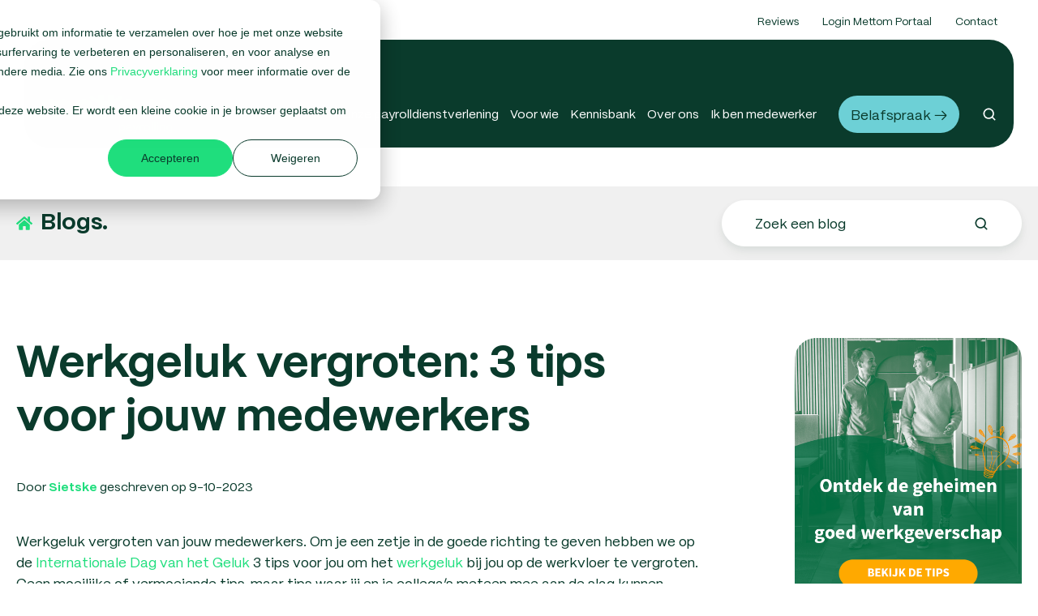

--- FILE ---
content_type: text/html; charset=UTF-8
request_url: https://mettom.nl/blog/werkgeluk-vergroten-tips-voor-jouw-medewerkers
body_size: 15104
content:
<!doctype html><html lang="nl" class="no-js blog-4 blog-4--post"><head>
    <meta charset="utf-8">
    <title>Werkgeluk vergroten: 3 tips voor jouw medewerkers - Mettom</title>
    <link rel="shortcut icon" href="https://mettom.nl/hubfs/Mettom%20Favicon%20400x400.png">
    <meta name="description" content="Werkgeluk vergroten: we hebben 3 tips om het werkgeluk binnen jouw organisatie te vergroten. Mettom Happiness helpt medewerkers gelukkiger te worden!">
    
		<script>
			var act = {};
      act.xs = 479;
      act.sm = 767;
      act.md = 1139;
			act.scroll_offset = {
				sm: 66,
				md: 66,
				lg: 66,
				get: function() {
					if(window.matchMedia('(max-width: 767px)').matches) return act.scroll_offset.sm;
					if(window.matchMedia('(min-width: 1140px)').matches) return act.scroll_offset.lg;
					return act.scroll_offset.md;
				},
				set: function(sm, md, lg){
					act.scroll_offset.sm = sm;
					act.scroll_offset.md = md;
					act.scroll_offset.lg = lg;
				}
			};
		</script>
    <meta name="viewport" content="width=device-width, initial-scale=1">

    
    <meta property="og:description" content="Werkgeluk vergroten: we hebben 3 tips om het werkgeluk binnen jouw organisatie te vergroten. Mettom Happiness helpt medewerkers gelukkiger te worden!">
    <meta property="og:title" content="Werkgeluk vergroten: 3 tips voor jouw medewerkers - Mettom">
    <meta name="twitter:description" content="Werkgeluk vergroten: we hebben 3 tips om het werkgeluk binnen jouw organisatie te vergroten. Mettom Happiness helpt medewerkers gelukkiger te worden!">
    <meta name="twitter:title" content="Werkgeluk vergroten: 3 tips voor jouw medewerkers - Mettom">

    

    
    <style>
a.cta_button{-moz-box-sizing:content-box !important;-webkit-box-sizing:content-box !important;box-sizing:content-box !important;vertical-align:middle}.hs-breadcrumb-menu{list-style-type:none;margin:0px 0px 0px 0px;padding:0px 0px 0px 0px}.hs-breadcrumb-menu-item{float:left;padding:10px 0px 10px 10px}.hs-breadcrumb-menu-divider:before{content:'›';padding-left:10px}.hs-featured-image-link{border:0}.hs-featured-image{float:right;margin:0 0 20px 20px;max-width:50%}@media (max-width: 568px){.hs-featured-image{float:none;margin:0;width:100%;max-width:100%}}.hs-screen-reader-text{clip:rect(1px, 1px, 1px, 1px);height:1px;overflow:hidden;position:absolute !important;width:1px}
</style>

<link rel="stylesheet" href="https://mettom.nl/hubfs/hub_generated/template_assets/1/267994884329/1768397839429/template_main.min.css">
<link rel="stylesheet" href="https://mettom.nl/hubfs/hub_generated/template_assets/1/267994884307/1768397831723/template_rich-text.min.css">
<link rel="stylesheet" href="https://mettom.nl/hubfs/hub_generated/template_assets/1/268073277638/1768397829862/template_nav.min.css">
<link rel="stylesheet" href="https://mettom.nl/hubfs/hub_generated/template_assets/1/267994855667/1768397842857/template_lang-select.min.css">
<link rel="stylesheet" href="https://mettom.nl/hubfs/hub_generated/template_assets/1/267995560123/1768397837978/template_site-search.min.css">
<link rel="stylesheet" href="https://mettom.nl/hubfs/hub_generated/template_assets/1/267995560126/1768397829948/template_mobile-nav.min.css">
<link rel="stylesheet" href="https://mettom.nl/hubfs/hub_generated/template_assets/1/267994884297/1768397841233/template_header-04.min.css">
<link rel="stylesheet" href="https://mettom.nl/hubfs/hub_generated/template_assets/1/267994884321/1768397833882/template_header-04-overlap.min.css">
<link rel="stylesheet" href="https://mettom.nl/hubfs/hub_generated/template_assets/1/267987467462/1768397844864/template_search-box.min.css">
<link rel="stylesheet" href="https://mettom.nl/hubfs/hub_generated/template_assets/1/267994855651/1768397829727/template_blog-search.min.css">
<link rel="stylesheet" href="https://mettom.nl/hubfs/hub_generated/template_assets/1/267995560166/1768471298866/template_blog-toolbar-1.min.css">
<link rel="stylesheet" href="https://mettom.nl/hubfs/hub_generated/template_assets/1/267994884330/1768397840881/template_tabs.min.css">
<link rel="stylesheet" href="https://mettom.nl/hubfs/hub_generated/template_assets/1/267995559127/1768397842500/template_blog-nav.min.css">
<link rel="stylesheet" href="https://mettom.nl/hubfs/hub_generated/template_assets/1/88767564246/1767619482404/template_blog-body-1.min.css">
<link rel="stylesheet" href="https://mettom.nl/hubfs/hub_generated/module_assets/1/115887000024/1744268962620/module_cta_box.min.css">
<link rel="stylesheet" href="https://mettom.nl/hubfs/hub_generated/template_assets/1/267987467454/1768397833673/template_blog-card.min.css">
<link rel="stylesheet" href="https://mettom.nl/hubfs/hub_generated/template_assets/1/267994856635/1768397833209/template_section-intro.min.css">
<link rel="stylesheet" href="https://mettom.nl/hubfs/hub_generated/template_assets/1/267995560171/1768470809244/template_blog-4.min.css">
<link rel="stylesheet" href="https://mettom.nl/hubfs/hub_generated/module_assets/1/268074995928/1755849641207/module_icon.min.css">
<link rel="stylesheet" href="https://mettom.nl/hubfs/hub_generated/template_assets/1/267987467487/1768397843009/template_column-navigation.min.css">
<link rel="stylesheet" href="https://mettom.nl/hubfs/hub_generated/template_assets/1/267994884299/1768397844663/template_footer-11.min.css">
<link rel="preload" as="style" href="https://145747460.fs1.hubspotusercontent-eu1.net/hubfs/145747460/raw_assets/media-default-modules/master/650/js_client_assets/assets/TrackPlayAnalytics-Cm48oVxd.css">

<link rel="preload" as="style" href="https://145747460.fs1.hubspotusercontent-eu1.net/hubfs/145747460/raw_assets/media-default-modules/master/650/js_client_assets/assets/Tooltip-DkS5dgLo.css">

<style>
  @font-face {
    font-family: "Jost";
    font-weight: 700;
    font-style: normal;
    font-display: swap;
    src: url("/_hcms/googlefonts/Jost/700.woff2") format("woff2"), url("/_hcms/googlefonts/Jost/700.woff") format("woff");
  }
  @font-face {
    font-family: "Jost";
    font-weight: 500;
    font-style: normal;
    font-display: swap;
    src: url("/_hcms/googlefonts/Jost/500.woff2") format("woff2"), url("/_hcms/googlefonts/Jost/500.woff") format("woff");
  }
  @font-face {
    font-family: "Jost";
    font-weight: 600;
    font-style: normal;
    font-display: swap;
    src: url("/_hcms/googlefonts/Jost/600.woff2") format("woff2"), url("/_hcms/googlefonts/Jost/600.woff") format("woff");
  }
  @font-face {
    font-family: "Jost";
    font-weight: 400;
    font-style: normal;
    font-display: swap;
    src: url("/_hcms/googlefonts/Jost/regular.woff2") format("woff2"), url("/_hcms/googlefonts/Jost/regular.woff") format("woff");
  }
</style>

    <script type="application/ld+json">
{
  "mainEntityOfPage" : {
    "@type" : "WebPage",
    "@id" : "https://mettom.nl/blog/werkgeluk-vergroten-tips-voor-jouw-medewerkers"
  },
  "author" : {
    "name" : "Sietske",
    "url" : "https://mettom.nl/blog/author/sietske",
    "@type" : "Person"
  },
  "headline" : "Werkgeluk vergroten: 3 tips voor jouw medewerkers - Mettom",
  "datePublished" : "2023-10-08T22:00:00.000Z",
  "dateModified" : "2025-11-20T14:33:00.889Z",
  "publisher" : {
    "name" : "Mettom HRM BV",
    "logo" : {
      "url" : "https://mettom.nl/hubfs/Assets-Aug-2025/Images/mettom_logo.svg",
      "@type" : "ImageObject"
    },
    "@type" : "Organization"
  },
  "@context" : "https://schema.org",
  "@type" : "BlogPosting",
  "image" : [ "https://mettom.nl/hubfs/Werkgeluk.jpg" ]
}
</script>


    

<script>
        document.addEventListener('DOMContentLoaded', function() {
            (function() {
                // Function to remove trailing slash from a URL
                function removeTrailingSlash(url) {
                    return url.endsWith('/') ? url.slice(0, -1) : url;
                }

                // Select all anchor tags (<a>) and other elements containing href or src attributes
                var elements = document.querySelectorAll('a[href], img[src], link[href], script[src], iframe[src]');

                // Loop through each element and update the href or src by removing the trailing slash
                elements.forEach(function(element) {
                    var urlAttribute = element.hasAttribute('href') ? 'href' : 'src';
                    var url = element.getAttribute(urlAttribute);

                    // If the URL exists and ends with a slash, update it
                    if (url && url.endsWith('/')) {
                        element.setAttribute(urlAttribute, removeTrailingSlash(url));
                    }
                });

                // Optionally, remove the trailing slash from the page's own URL if needed
                if (window.location.pathname.endsWith('/')) {
                    var newPath = removeTrailingSlash(window.location.pathname);
                    var newUrl = window.location.origin + newPath + window.location.search + window.location.hash;
                    window.history.replaceState(null, null, newUrl);
                }
            })();
        });
    </script>

<!-- Google Tag Manager -->
<script>!function(){"use strict";function l(e){for(var t=e,r=0,n=document.cookie.split(";");r<n.length;r++){var o=n[r].split("=");if(o[0].trim()===t)return o[1]}}function s(e){return localStorage.getItem(e)}function u(e){return window[e]}function A(e,t){e=document.querySelector(e);return t?null==e?void 0:e.getAttribute(t):null==e?void 0:e.textContent}var e=window,t=document,r="script",n="dataLayer",o="https://pulse.mettom.nl",a="https://load.pulse.mettom.nl",i="4ddj5gjjvgcpk",c="3b1s=AhReICInRykgICVUJDpMEVZCTVZQDgRaBhUXExkHRAkH",g="stapeUserId",v="",E="",d=!1;try{var d=!!g&&(m=navigator.userAgent,!!(m=new RegExp("Version/([0-9._]+)(.*Mobile)?.*Safari.*").exec(m)))&&16.4<=parseFloat(m[1]),f="stapeUserId"===g,I=d&&!f?function(e,t,r){void 0===t&&(t="");var n={cookie:l,localStorage:s,jsVariable:u,cssSelector:A},t=Array.isArray(t)?t:[t];if(e&&n[e])for(var o=n[e],a=0,i=t;a<i.length;a++){var c=i[a],c=r?o(c,r):o(c);if(c)return c}else console.warn("invalid uid source",e)}(g,v,E):void 0;d=d&&(!!I||f)}catch(e){console.error(e)}var m=e,g=(m[n]=m[n]||[],m[n].push({"gtm.start":(new Date).getTime(),event:"gtm.js"}),t.getElementsByTagName(r)[0]),v=I?"&bi="+encodeURIComponent(I):"",E=t.createElement(r),f=(d&&(i=8<i.length?i.replace(/([a-z]{8}$)/,"kp$1"):"kp"+i),!d&&a?a:o);E.async=!0,E.src=f+"/"+i+".js?"+c+v,null!=(e=g.parentNode)&&e.insertBefore(E,g)}();</script>
<!-- End Google Tag Manager -->
<link rel="amphtml" href="https://mettom.nl/blog/werkgeluk-vergroten-tips-voor-jouw-medewerkers?hs_amp=true">

<meta property="og:image" content="https://mettom.nl/hubfs/Werkgeluk.jpg">
<meta property="og:image:width" content="1500">
<meta property="og:image:height" content="1000">
<meta property="og:image:alt" content="Werkgeluk vergroten">
<meta name="twitter:image" content="https://mettom.nl/hubfs/Werkgeluk.jpg">
<meta name="twitter:image:alt" content="Werkgeluk vergroten">

<meta property="og:url" content="https://mettom.nl/blog/werkgeluk-vergroten-tips-voor-jouw-medewerkers">
<meta name="twitter:card" content="summary_large_image">

<link rel="canonical" href="https://mettom.nl/blog/werkgeluk-vergroten-tips-voor-jouw-medewerkers">

<meta property="og:type" content="article">
<link rel="alternate" type="application/rss+xml" href="https://mettom.nl/blog/rss.xml">
<meta name="twitter:domain" content="mettom.nl">

<meta http-equiv="content-language" content="nl">






    <script type="text/javascript" src="https://cdnjs.cloudflare.com/ajax/libs/jquery/1.9.1/jquery.min.js"></script>
<script type="text/javascript" src="https://cdnjs.cloudflare.com/ajax/libs/slick-carousel/1.8.1/slick.min.js"></script>
<link rel="stylesheet" type="text/css" href="https://cdnjs.cloudflare.com/ajax/libs/slick-carousel/1.8.1/slick.min.css">
<link rel="stylesheet" type="text/css" href="https://cdnjs.cloudflare.com/ajax/libs/slick-carousel/1.8.1/slick-theme.min.css">
  <meta name="generator" content="HubSpot"></head>
  <body class="  hs-content-id-90076857279 hs-blog-post hs-blog-id-89412705237">
    <div id="top"></div>
    <div class="page">
      
      
        <div data-global-resource-path="Mettom August - 2025/partials/header-04.html">















  

<header class="header header--4 header--overlap header--sticky header--w-links header--wo-icons header--w-search header--wo-lang hs-search-hidden">
  <div class="container-fluid above-header">
<div class="row-fluid-wrapper">
<div class="row-fluid">
<div class="span12 widget-span widget-type-cell " style="" data-widget-type="cell" data-x="0" data-w="12">

</div><!--end widget-span -->
</div>
</div>
</div>
  <div class="header__section header__section--top section">
    <div class="header__center container">
      <div class="row items-center">
        <div class="col s12">
          <div class="flex flex-row items-center justify-end no-shrink wrap">
            
              <div class="header__links">
                <div id="hs_cos_wrapper_header_links" class="hs_cos_wrapper hs_cos_wrapper_widget hs_cos_wrapper_type_module" style="" data-hs-cos-general-type="widget" data-hs-cos-type="module">



<div class="module module--header_links module--rtext">
    <div class="module__inner">

  <div id="rtext__header_links" class="rtext rtext--box-none txt--dark">
    <div class="rtext__content clear normal-text">
      <ul>
<li><a href="https://share.google/vRKMAKAoFezes8Ojn" rel="noopener" target="_blank">Reviews</a></li>
<li><a href="https://80004.afasinsite.nl/">Login Mettom Portaal</a></li>
<li><a href="/contact">Contact</a></li>
</ul>
    </div>
    
  </div>

    </div>
  </div>


</div>
              </div>
            
            
          </div>
        </div>
      </div>
    </div>
  </div>
  <div class="header__sticky-wrapper">
    <div class="header__sticky-element">
      <div class="header__section border_radius30 header__section--main section">
        <div class="header__center container">
          <div class="row items-center">
            <div class="header_logo col s2 md-s3 sm-s3 justify-center">
              <div class="header__logo"><div class="header__logo__overlap"><div id="hs_cos_wrapper_overlapping_header_logo" class="hs_cos_wrapper hs_cos_wrapper_widget hs_cos_wrapper_type_module widget-type-logo" style="" data-hs-cos-general-type="widget" data-hs-cos-type="module">
  






















  
  <span id="hs_cos_wrapper_overlapping_header_logo_hs_logo_widget" class="hs_cos_wrapper hs_cos_wrapper_widget hs_cos_wrapper_type_logo" style="" data-hs-cos-general-type="widget" data-hs-cos-type="logo"><a href="https://mettom.nl/" id="hs-link-overlapping_header_logo_hs_logo_widget" style="border-width:0px;border:0px;"><img src="https://mettom.nl/hubfs/Assets-Aug-2025/Images/mettom_logo.svg" class="hs-image-widget " height="49" style="height: auto;width:166px;border-width:0px;border:0px;" width="166" alt="mettom_logo" title="mettom_logo"></a></span>
</div></div><div class="header__logo__sticky"><div id="hs_cos_wrapper_sticky_header_logo" class="hs_cos_wrapper hs_cos_wrapper_widget hs_cos_wrapper_type_module widget-type-logo" style="" data-hs-cos-general-type="widget" data-hs-cos-type="module">
  






















  
  <span id="hs_cos_wrapper_sticky_header_logo_hs_logo_widget" class="hs_cos_wrapper hs_cos_wrapper_widget hs_cos_wrapper_type_logo" style="" data-hs-cos-general-type="widget" data-hs-cos-type="logo"><a href="https://mettom.nl/" id="hs-link-sticky_header_logo_hs_logo_widget" style="border-width:0px;border:0px;"><img src="https://mettom.nl/hubfs/Assets-Aug-2025/Images/mettom_logo.svg" class="hs-image-widget " height="49" style="height: auto;width:166px;border-width:0px;border:0px;" width="166" alt="mettom_logo" title="mettom_logo"></a></span>
</div></div></div>
            </div>
            <div class="header_nav col s10 md-s9 sm-s9">
              <div class="flex flex-row items-center justify-end no-shrink wrap">
                <div class="header__nav">
                  <div id="hs_cos_wrapper_header_nav" class="hs_cos_wrapper hs_cos_wrapper_widget hs_cos_wrapper_type_module" style="" data-hs-cos-general-type="widget" data-hs-cos-type="module"><div class="module module--header_nav module--nav cm-header-mettom">
    <div class="module__inner">

  <nav class="nav nav--light nav--on-hover hs-skip-lang-url-rewrite" flyout-delay="0" aria-label="Main menu">
    <ul class="nav__list nav__list--level1"><li class="nav__item nav__item--branch nav__item--mega-branch nav__item--mega-branch-width-custom">
        <a class="nav__link" href="https://mettom.nl/payroll">Onze payrolldienstverlening<span class="nav__mega-hover-extender"></span></a><div class="nav__mega nav__mega--width-custom nav__mega--position-center" style="width: 800px; margin-left: -400px;">
            <div class="container">
              <div class="row">
                <div class="col s12">
                  <div class="row">
                    <div class="nav__mega-header col s12">
                      <h4>&nbsp;</h4>
                    </div>
                  </div>
                  <div class="row">
                    <div class="nav__mega-cols nav__mega-cols--type-2 col s12">
                      <div style="width: 100%;">
                        <div class="row justify-between"><div class="nav__mega-column nav__mega-column-1 col s6"><div class="nav__mega-item nav__mega-item--rtext nav__mega-item--1"><strong>Payroll</strong></div><div class="nav__mega-item nav__mega-item--regular nav__mega-item--2">
    
  <a href="https://mettom.nl/payroll" class="nav__mega-item-regular-link">
                                          <span class="nav__mega-item-regular-contents"><span class="nav__mega-item-regular-text"><span class="nav__mega-item-regular-title important-text">Hoe werkt payroll?</span></span>
                                          </span>
                                        </a></div><div class="nav__mega-item nav__mega-item--regular nav__mega-item--3">
    
  <a href="https://mettom.nl/payroll/kosten" class="nav__mega-item-regular-link">
                                          <span class="nav__mega-item-regular-contents"><span class="nav__mega-item-regular-text"><span class="nav__mega-item-regular-title important-text">Wat kost payroll?</span></span>
                                          </span>
                                        </a></div><div class="nav__mega-item nav__mega-item--regular nav__mega-item--4">
    
  <a href="https://mettom.nl/payroll/calculator" class="nav__mega-item-regular-link">
                                          <span class="nav__mega-item-regular-contents"><span class="nav__mega-item-regular-text"><span class="nav__mega-item-regular-title important-text">Payroll calculator</span><span class="nav__mega-item-regular-subtitle small-text">Bereken hier jouw tarief</span></span>
                                          </span>
                                        </a></div><div class="nav__mega-item nav__mega-item--regular nav__mega-item--5">
    
  <a href="https://mettom.nl/payroll/vergelijken" class="nav__mega-item-regular-link">
                                          <span class="nav__mega-item-regular-contents"><span class="nav__mega-item-regular-text"><span class="nav__mega-item-regular-title important-text">Payroll vergelijken</span></span>
                                          </span>
                                        </a></div></div><div class="nav__mega-column nav__mega-column-2 col s6"><div class="nav__mega-item nav__mega-item--rtext nav__mega-item--1"><strong>Kennismigranten</strong></div><div class="nav__mega-item nav__mega-item--regular nav__mega-item--2">
    
  <a href="https://mettom.nl/erkend-referent" class="nav__mega-item-regular-link">
                                          <span class="nav__mega-item-regular-contents"><span class="nav__mega-item-regular-text"><span class="nav__mega-item-regular-title important-text">IND erkend referent</span></span>
                                          </span>
                                        </a></div></div></div>
                      </div>
                    </div>
                  </div>
                  <div class="row">
                    <div class="nav__mega-footer col s12">
                      <span style="color: #6dd0d6;"><strong>Jouw HR-collega. Altijd dichtbij.</strong></span>
                    </div>
                  </div>
                </div></div>
            </div>
          </div></li><li class="nav__item nav__item--branch">
        <a class="nav__link" href="https://mettom.nl/voor-wie">Voor wie</a><ul class="nav__list nav__list--level2 nav__list--flyout"><li class="nav__item">
        <a class="nav__link" href="https://mettom.nl/voor-wie/zakelijke-dienstverlening">Zakelijke dienstverlening</a></li><li class="nav__item">
        <a class="nav__link" href="https://mettom.nl/voor-wie/horeca">Horeca</a></li><li class="nav__item">
        <a class="nav__link" href="https://mettom.nl/voor-wie/hoveniers">Hoveniers</a></li><li class="nav__item">
        <a class="nav__link" href="https://mettom.nl/voor-wie/overig">Overig</a></li></ul></li><li class="nav__item nav__item--branch">
        <a class="nav__link" href="javascript:;">Kennisbank</a><ul class="nav__list nav__list--level2 nav__list--flyout"><li class="nav__item">
        <a class="nav__link" href="https://mettom.nl/blog">Blogs</a></li><li class="nav__item">
        <a class="nav__link" href="https://mettom.nl/download">Downloads</a></li><li class="nav__item">
        <a class="nav__link" href="https://mettom.nl/schijnzelfstandigheid">Schijnzelfstandigheid</a></li><li class="nav__item">
        <a class="nav__link" href="https://mettom.nl/hr-woordenboek">HR-woordenboek</a></li><li class="nav__item">
        <a class="nav__link" href="https://mettom.nl/quickscan">Quickscan</a></li></ul></li><li class="nav__item nav__item--branch nav__item--mega-branch nav__item--mega-branch-width-custom">
        <a class="nav__link" href="https://mettom.nl/over-mettom">Over ons<span class="nav__mega-hover-extender"></span></a><div class="nav__mega nav__mega--width-custom nav__mega--position-center" style="width: 900px; margin-left: -450px;">
            <div class="container">
              <div class="row">
                <div class="col s12">
                  <div class="row">
                    <div class="nav__mega-header col s12">
                      <h4>&nbsp;</h4>
                    </div>
                  </div>
                  <div class="row">
                    <div class="nav__mega-cols nav__mega-cols--type-2 col s12">
                      <div style="width: 100%;">
                        <div class="row justify-between"><div class="nav__mega-column nav__mega-column-1 col s4"><div class="nav__mega-item nav__mega-item--rtext nav__mega-item--1"><strong>Over ons</strong></div><div class="nav__mega-item nav__mega-item--regular nav__mega-item--2">
    
  <a href="https://mettom.nl/over-mettom" class="nav__mega-item-regular-link">
                                          <span class="nav__mega-item-regular-contents"><span class="nav__mega-item-regular-text"><span class="nav__mega-item-regular-title important-text">Over Mettom</span></span>
                                          </span>
                                        </a></div><div class="nav__mega-item nav__mega-item--regular nav__mega-item--3">
    
  <a href="https://mettom.nl/over-mettom/team" class="nav__mega-item-regular-link">
                                          <span class="nav__mega-item-regular-contents"><span class="nav__mega-item-regular-text"><span class="nav__mega-item-regular-title important-text">Het team</span></span>
                                          </span>
                                        </a></div><div class="nav__mega-item nav__mega-item--regular nav__mega-item--4">
    
  <a href="https://mettom.nl/over-mettom/werken-bij" class="nav__mega-item-regular-link">
                                          <span class="nav__mega-item-regular-contents"><span class="nav__mega-item-regular-text"><span class="nav__mega-item-regular-title important-text">Werken bij Mettom</span></span>
                                          </span>
                                        </a></div></div><div class="nav__mega-column nav__mega-column-2 col s4"><div class="nav__mega-item nav__mega-item--regular nav__mega-item--1">
    
  <a href="https://mettom.nl/partners" class="nav__mega-item-regular-link">
                                          <span class="nav__mega-item-regular-contents"><span class="nav__mega-item-regular-text"><span class="nav__mega-item-regular-title important-text">Koppelingen en partners</span></span>
                                          </span>
                                        </a></div></div><div class="nav__mega-column nav__mega-column-3 col s4"><div class="nav__mega-item nav__mega-item--regular nav__mega-item--1">
    
  <a href="https://mettom.nl/contact" class="nav__mega-item-regular-link">
                                          <span class="nav__mega-item-regular-contents"><span class="nav__mega-item-regular-text"><span class="nav__mega-item-regular-title important-text">Contact</span></span>
                                          </span>
                                        </a></div></div></div>
                      </div>
                    </div>
                  </div>
                  <div class="row">
                    <div class="nav__mega-footer col s12">
                      <span style="color: #9b51e0;"><strong>Mettom is werkgeven een feestje.</strong></span>
                    </div>
                  </div>
                </div></div>
            </div>
          </div></li><li class="nav__item">
        <a class="nav__link" href="https://mettom.nl/medewerkers">Ik ben medewerker</a></li></ul>
  </nav>

    </div>
  </div>

</div>
                </div>
                
                  <div class="header__lang">
                    <div id="hs_cos_wrapper_header_lang" class="hs_cos_wrapper hs_cos_wrapper_widget hs_cos_wrapper_type_module" style="" data-hs-cos-general-type="widget" data-hs-cos-type="module">



<div class="module module--header_lang module--lang-select">
    <div class="module__inner">

  
  

    </div>
  </div>
</div>
                  </div>
                
                <div class="header__buttons">
                  <div class="header__buttons__static">
                    <div id="hs_cos_wrapper_static_header_buttons" class="hs_cos_wrapper hs_cos_wrapper_widget hs_cos_wrapper_type_module" style="" data-hs-cos-general-type="widget" data-hs-cos-type="module">


<div class="module module--static_header_buttons module--button">
    <div class="module__inner">

  <div class="inline-items">
        
        
        
    
  <a href="https://mettom.nl/contact/afspraak" class="btn btn--fill btn--medium btn--custom-color btn--default  btn--static_header_buttons-1">
          
          Bel afspraak maken
        </a><style>
            .btn--static_header_buttons-1.btn--outline {
              border-color: #6DD0D6;
              color: #6DD0D6;
            }
            .btn--static_header_buttons-1.btn--fill,
            .btn--static_header_buttons-1.btn--outline:hover {
              background: #6DD0D6;
              color: #0A3B2C;
            }
            .btn--static_header_buttons-1:focus-visible:not(:hover):not(:active) {
              box-shadow: 0 0 0 3px rgba(109, 208, 214, .15);
            }
          </style></div>

    </div>
  </div>
</div>
                  </div>
                  <div class="header__buttons__overlap">
                    <div id="hs_cos_wrapper_overlapping_header_buttons" class="hs_cos_wrapper hs_cos_wrapper_widget hs_cos_wrapper_type_module" style="" data-hs-cos-general-type="widget" data-hs-cos-type="module">


<div class="module module--overlapping_header_buttons module--button">
    <div class="module__inner">

  <div class="inline-items">
        
        
        
    
  <a href="https://mettom.nl/contact/afspraak" class="btn btn--fill btn--medium btn--custom-color btn--default  btn--overlapping_header_buttons-1">
          
          Belafspraak →
        </a><style>
            .btn--overlapping_header_buttons-1.btn--outline {
              border-color: #6DD0D6;
              color: #6DD0D6;
            }
            .btn--overlapping_header_buttons-1.btn--fill,
            .btn--overlapping_header_buttons-1.btn--outline:hover {
              background: #6DD0D6;
              color: #0A3B2C;
            }
            .btn--overlapping_header_buttons-1:focus-visible:not(:hover):not(:active) {
              box-shadow: 0 0 0 3px rgba(109, 208, 214, .15);
            }
          </style></div>

    </div>
  </div>
</div>
                  </div>
                  
                    <div class="header__buttons__sticky">
                      <div id="hs_cos_wrapper_sticky_header_buttons" class="hs_cos_wrapper hs_cos_wrapper_widget hs_cos_wrapper_type_module" style="" data-hs-cos-general-type="widget" data-hs-cos-type="module">


<div class="module module--sticky_header_buttons module--button">
    <div class="module__inner">

  <div class="inline-items">
        
        
        
    
  <a href="https://mettom.nl/contact/afspraak" class="btn btn--fill btn--medium btn--custom-color btn--default  btn--sticky_header_buttons-1">
          
          Belafspraak →
        </a><style>
            .btn--sticky_header_buttons-1.btn--outline {
              border-color: #6DD0D6;
              color: #6DD0D6;
            }
            .btn--sticky_header_buttons-1.btn--fill,
            .btn--sticky_header_buttons-1.btn--outline:hover {
              background: #6DD0D6;
              color: #0A3B2C;
            }
            .btn--sticky_header_buttons-1:focus-visible:not(:hover):not(:active) {
              box-shadow: 0 0 0 3px rgba(109, 208, 214, .15);
            }
          </style></div>

    </div>
  </div>
</div>
                    </div>
                  
                </div>
                
                  <div class="header__search">
                    <div id="hs_cos_wrapper_header_search" class="hs_cos_wrapper hs_cos_wrapper_widget hs_cos_wrapper_type_module" style="" data-hs-cos-general-type="widget" data-hs-cos-type="module">


<div id="header_search" class="site-search site-search--dark txt--dark">
  <a href="javascript:;" class="site-search__open ui-icon" role="button" aria-label="Open search window">
    <svg width="24" height="24" viewbox="0 0 24 24" xmlns="http://www.w3.org/2000/svg">
      <path d="M20.71 19.29L17.31 15.9C18.407 14.5025 19.0022 12.7767 19 11C19 9.41775 18.5308 7.87103 17.6518 6.55544C16.7727 5.23984 15.5233 4.21446 14.0615 3.60896C12.5997 3.00346 10.9911 2.84504 9.43928 3.15372C7.88743 3.4624 6.46197 4.22433 5.34315 5.34315C4.22433 6.46197 3.4624 7.88743 3.15372 9.43928C2.84504 10.9911 3.00347 12.5997 3.60897 14.0615C4.21447 15.5233 5.23985 16.7727 6.55544 17.6518C7.87103 18.5308 9.41775 19 11 19C12.7767 19.0022 14.5025 18.407 15.9 17.31L19.29 20.71C19.383 20.8037 19.4936 20.8781 19.6154 20.9289C19.7373 20.9797 19.868 21.0058 20 21.0058C20.132 21.0058 20.2627 20.9797 20.3846 20.9289C20.5064 20.8781 20.617 20.8037 20.71 20.71C20.8037 20.617 20.8781 20.5064 20.9289 20.3846C20.9797 20.2627 21.0058 20.132 21.0058 20C21.0058 19.868 20.9797 19.7373 20.9289 19.6154C20.8781 19.4936 20.8037 19.383 20.71 19.29ZM5 11C5 9.81331 5.3519 8.65327 6.01119 7.66658C6.67047 6.67988 7.60755 5.91085 8.7039 5.45672C9.80026 5.0026 11.0067 4.88378 12.1705 5.11529C13.3344 5.3468 14.4035 5.91824 15.2426 6.75736C16.0818 7.59647 16.6532 8.66557 16.8847 9.82946C17.1162 10.9933 16.9974 12.1997 16.5433 13.2961C16.0892 14.3925 15.3201 15.3295 14.3334 15.9888C13.3467 16.6481 12.1867 17 11 17C9.4087 17 7.88258 16.3679 6.75736 15.2426C5.63214 14.1174 5 12.5913 5 11Z" fill="currentColor" />
    </svg>
  </a>
  <div class="site-search__popup">
    <div class="site-search__bar">
      <form id="searchForm" class="site-search__form" autocomplete="off" results-zero-text="Sorry, no results found.">
        <input class="site-search__input" id="searchInput" name="searchInput" type="text" placeholder="Zoeken …" title="Zoeken …">
        <input name="portalId" type="hidden" value="143225118">
        <input name="language" type="hidden" value="nl">
        <input name="domains" type="hidden" value="all">
        <button class="site-search__submit ui-icon" type="submit" aria-label="Search">
          <svg width="24" height="24" viewbox="0 0 24 24" xmlns="http://www.w3.org/2000/svg">
            <path d="M20.71 19.29L17.31 15.9C18.407 14.5025 19.0022 12.7767 19 11C19 9.41775 18.5308 7.87103 17.6518 6.55544C16.7727 5.23984 15.5233 4.21446 14.0615 3.60896C12.5997 3.00346 10.9911 2.84504 9.43928 3.15372C7.88743 3.4624 6.46197 4.22433 5.34315 5.34315C4.22433 6.46197 3.4624 7.88743 3.15372 9.43928C2.84504 10.9911 3.00347 12.5997 3.60897 14.0615C4.21447 15.5233 5.23985 16.7727 6.55544 17.6518C7.87103 18.5308 9.41775 19 11 19C12.7767 19.0022 14.5025 18.407 15.9 17.31L19.29 20.71C19.383 20.8037 19.4936 20.8781 19.6154 20.9289C19.7373 20.9797 19.868 21.0058 20 21.0058C20.132 21.0058 20.2627 20.9797 20.3846 20.9289C20.5064 20.8781 20.617 20.8037 20.71 20.71C20.8037 20.617 20.8781 20.5064 20.9289 20.3846C20.9797 20.2627 21.0058 20.132 21.0058 20C21.0058 19.868 20.9797 19.7373 20.9289 19.6154C20.8781 19.4936 20.8037 19.383 20.71 19.29ZM5 11C5 9.81331 5.3519 8.65327 6.01119 7.66658C6.67047 6.67988 7.60755 5.91085 8.7039 5.45672C9.80026 5.0026 11.0067 4.88378 12.1705 5.11529C13.3344 5.3468 14.4035 5.91824 15.2426 6.75736C16.0818 7.59647 16.6532 8.66557 16.8847 9.82946C17.1162 10.9933 16.9974 12.1997 16.5433 13.2961C16.0892 14.3925 15.3201 15.3295 14.3334 15.9888C13.3467 16.6481 12.1867 17 11 17C9.4087 17 7.88258 16.3679 6.75736 15.2426C5.63214 14.1174 5 12.5913 5 11Z" fill="currentColor"></path>
          </svg>
        </button>
        <a href="javascript:;" class="site-search__close ui-icon" role="button" aria-label="Close search window">
          <svg width="24" height="24" viewbox="0 0 24 24" xmlns="http://www.w3.org/2000/svg">
            <path d="M20.707 4.707a1 1 0 0 0-1.414-1.414L12 10.586 4.707 3.293a1 1 0 0 0-1.414 1.414L10.586 12l-7.293 7.293a1 1 0 1 0 1.414 1.414L12 13.414l7.293 7.293a1 1 0 0 0 1.414-1.414L13.414 12l7.293-7.293z" fill="currentColor" />
          </svg>
        </a>
      </form>
    </div>
    <div class="site-search__results">
      <div class="site-search__results-block">
        <div class="site-search__result-template">
          <div class="site-search__result-title ui-label"></div>
          <div class="site-search__result-desc small-text"></div>
        </div>
        <button class="site-search__more btn btn--fill btn--medium btn--accent">More results</button>
      </div>
    </div>
  </div>
</div></div>
                  </div>
                
                <div class="header__mobile-nav">
                  <div id="hs_cos_wrapper_header_mobile_nav" class="hs_cos_wrapper hs_cos_wrapper_widget hs_cos_wrapper_type_module" style="" data-hs-cos-general-type="widget" data-hs-cos-type="module">







<div class="module module--header_mobile_nav module--mnav">
    <div class="module__inner">

  <div class="mnav mnav--dark">
    <a class="mnav__open ui-icon" href="javascript:;" role="button" aria-label="Open menu">
      <svg width="24" height="24" viewbox="0 0 24 24" xmlns="http://www.w3.org/2000/svg">
        <path d="M3 6a1 1 0 0 1 1-1h16a1 1 0 1 1 0 2H4a1 1 0 0 1-1-1zm0 6a1 1 0 0 1 1-1h16a1 1 0 1 1 0 2H4a1 1 0 0 1-1-1zm1 5a1 1 0 1 0 0 2h16a1 1 0 1 0 0-2H4z" fill="currentColor" />
      </svg>
    </a>
    <div class="mnav__overlay"></div>
    <div class="mnav__popup">
      
      <div class="mnav__section mnav__section--first mnav__menu hs-skip-lang-url-rewrite">
        
  
  
    <ul class="mnav__menu__list mnav__menu__list--level1">
      <li class="mnav__menu__item mnav__menu__item--parent">
        <div class="mnav__menu__label">
          <a class="mnav__menu__link" href="https://mettom.nl/payroll">Onze payrolldienstverlening</a>
          
            <div class="mnav__menu__toggle" role="button">
              <div class="mnav__menu__toggle__open-icon">
                <svg class="mnav__menu__toggle__open" width="24" height="24" viewbox="0 0 24 24" xmlns="http://www.w3.org/2000/svg">
                  <path d="M5.29289 8.29289C4.90237 8.68342 4.90237 9.31658 5.29289 9.70711L11.2929 15.7071C11.6834 16.0976 12.3166 16.0976 12.7071 15.7071L18.7071 9.70711C19.0976 9.31658 19.0976 8.68342 18.7071 8.29289C18.3166 7.90237 17.6834 7.90237 17.2929 8.29289L12 13.5858L6.70711 8.29289C6.31658 7.90237 5.68342 7.90237 5.29289 8.29289Z" fill="currentColor" />
                </svg>
              </div>
              <div class="mnav__menu__toggle__close-icon">
                <svg width="24" height="24" viewbox="0 0 24 24" xmlns="http://www.w3.org/2000/svg">
                  <path d="M5.29289 15.7071C4.90237 15.3166 4.90237 14.6834 5.29289 14.2929L11.2929 8.29289C11.6834 7.90237 12.3166 7.90237 12.7071 8.29289L18.7071 14.2929C19.0976 14.6834 19.0976 15.3166 18.7071 15.7071C18.3166 16.0976 17.6834 16.0976 17.2929 15.7071L12 10.4142L6.70711 15.7071C6.31658 16.0976 5.68342 16.0976 5.29289 15.7071Z" fill="currentColor" />
                </svg>
              </div>
            </div>
          
        </div>
        
  
  
    <ul class="mnav__menu__list mnav__menu__list--level2 mnav__menu__list--child">
      <li class="mnav__menu__item">
        <div class="mnav__menu__label">
          <a class="mnav__menu__link" href="https://mettom.nl/payroll">Payroll</a>
          
        </div>
        
  
  

      </li>
    
  
    
      <li class="mnav__menu__item">
        <div class="mnav__menu__label">
          <a class="mnav__menu__link" href="https://mettom.nl/payroll/kosten">Payroll kosten</a>
          
        </div>
        
  
  

      </li>
    
  
    
      <li class="mnav__menu__item">
        <div class="mnav__menu__label">
          <a class="mnav__menu__link" href="https://mettom.nl/payroll/calculator">Payroll calculator</a>
          
        </div>
        
  
  

      </li>
    
  
    
      <li class="mnav__menu__item">
        <div class="mnav__menu__label">
          <a class="mnav__menu__link" href="https://mettom.nl/payroll/vergelijken">Payroll vergelijken</a>
          
        </div>
        
  
  

      </li>
    
  
    
      <li class="mnav__menu__item">
        <div class="mnav__menu__label">
          <a class="mnav__menu__link" href="https://mettom.nl/erkend-referent">IND erkend referent</a>
          
        </div>
        
  
  

      </li>
    </ul>
  

      </li>
    
  
    
      <li class="mnav__menu__item mnav__menu__item--parent">
        <div class="mnav__menu__label">
          <a class="mnav__menu__link" href="https://mettom.nl/voor-wie">Voor wie</a>
          
            <div class="mnav__menu__toggle" role="button">
              <div class="mnav__menu__toggle__open-icon">
                <svg class="mnav__menu__toggle__open" width="24" height="24" viewbox="0 0 24 24" xmlns="http://www.w3.org/2000/svg">
                  <path d="M5.29289 8.29289C4.90237 8.68342 4.90237 9.31658 5.29289 9.70711L11.2929 15.7071C11.6834 16.0976 12.3166 16.0976 12.7071 15.7071L18.7071 9.70711C19.0976 9.31658 19.0976 8.68342 18.7071 8.29289C18.3166 7.90237 17.6834 7.90237 17.2929 8.29289L12 13.5858L6.70711 8.29289C6.31658 7.90237 5.68342 7.90237 5.29289 8.29289Z" fill="currentColor" />
                </svg>
              </div>
              <div class="mnav__menu__toggle__close-icon">
                <svg width="24" height="24" viewbox="0 0 24 24" xmlns="http://www.w3.org/2000/svg">
                  <path d="M5.29289 15.7071C4.90237 15.3166 4.90237 14.6834 5.29289 14.2929L11.2929 8.29289C11.6834 7.90237 12.3166 7.90237 12.7071 8.29289L18.7071 14.2929C19.0976 14.6834 19.0976 15.3166 18.7071 15.7071C18.3166 16.0976 17.6834 16.0976 17.2929 15.7071L12 10.4142L6.70711 15.7071C6.31658 16.0976 5.68342 16.0976 5.29289 15.7071Z" fill="currentColor" />
                </svg>
              </div>
            </div>
          
        </div>
        
  
  
    <ul class="mnav__menu__list mnav__menu__list--level2 mnav__menu__list--child">
      <li class="mnav__menu__item">
        <div class="mnav__menu__label">
          <a class="mnav__menu__link" href="https://mettom.nl/voor-wie/zakelijke-dienstverlening">Zakelijke dienstverlening</a>
          
        </div>
        
  
  

      </li>
    
  
    
      <li class="mnav__menu__item">
        <div class="mnav__menu__label">
          <a class="mnav__menu__link" href="https://mettom.nl/voor-wie/horeca">Horeca</a>
          
        </div>
        
  
  

      </li>
    
  
    
      <li class="mnav__menu__item">
        <div class="mnav__menu__label">
          <a class="mnav__menu__link" href="https://mettom.nl/voor-wie/hoveniers">Hoveniers</a>
          
        </div>
        
  
  

      </li>
    
  
    
      <li class="mnav__menu__item">
        <div class="mnav__menu__label">
          <a class="mnav__menu__link" href="https://mettom.nl/voor-wie/overig">Overig</a>
          
        </div>
        
  
  

      </li>
    </ul>
  

      </li>
    
  
    
      <li class="mnav__menu__item mnav__menu__item--parent">
        <div class="mnav__menu__label">
          <a class="mnav__menu__link" href="javascript:;">Kennisbank</a>
          
            <div class="mnav__menu__toggle" role="button">
              <div class="mnav__menu__toggle__open-icon">
                <svg class="mnav__menu__toggle__open" width="24" height="24" viewbox="0 0 24 24" xmlns="http://www.w3.org/2000/svg">
                  <path d="M5.29289 8.29289C4.90237 8.68342 4.90237 9.31658 5.29289 9.70711L11.2929 15.7071C11.6834 16.0976 12.3166 16.0976 12.7071 15.7071L18.7071 9.70711C19.0976 9.31658 19.0976 8.68342 18.7071 8.29289C18.3166 7.90237 17.6834 7.90237 17.2929 8.29289L12 13.5858L6.70711 8.29289C6.31658 7.90237 5.68342 7.90237 5.29289 8.29289Z" fill="currentColor" />
                </svg>
              </div>
              <div class="mnav__menu__toggle__close-icon">
                <svg width="24" height="24" viewbox="0 0 24 24" xmlns="http://www.w3.org/2000/svg">
                  <path d="M5.29289 15.7071C4.90237 15.3166 4.90237 14.6834 5.29289 14.2929L11.2929 8.29289C11.6834 7.90237 12.3166 7.90237 12.7071 8.29289L18.7071 14.2929C19.0976 14.6834 19.0976 15.3166 18.7071 15.7071C18.3166 16.0976 17.6834 16.0976 17.2929 15.7071L12 10.4142L6.70711 15.7071C6.31658 16.0976 5.68342 16.0976 5.29289 15.7071Z" fill="currentColor" />
                </svg>
              </div>
            </div>
          
        </div>
        
  
  
    <ul class="mnav__menu__list mnav__menu__list--level2 mnav__menu__list--child">
      <li class="mnav__menu__item">
        <div class="mnav__menu__label">
          <a class="mnav__menu__link" href="https://mettom.nl/hr-woordenboek">HR-woordenboek</a>
          
        </div>
        
  
  

      </li>
    
  
    
      <li class="mnav__menu__item">
        <div class="mnav__menu__label">
          <a class="mnav__menu__link" href="https://mettom.nl/blog">Blogs</a>
          
        </div>
        
  
  

      </li>
    
  
    
      <li class="mnav__menu__item">
        <div class="mnav__menu__label">
          <a class="mnav__menu__link" href="https://mettom.nl/download">Downloads</a>
          
        </div>
        
  
  

      </li>
    
  
    
      <li class="mnav__menu__item">
        <div class="mnav__menu__label">
          <a class="mnav__menu__link" href="https://mettom.nl/quickscan">Quickscan</a>
          
        </div>
        
  
  

      </li>
    
  
    
      <li class="mnav__menu__item">
        <div class="mnav__menu__label">
          <a class="mnav__menu__link" href="https://mettom.nl/schijnzelfstandigheid">Schijnzelfstandigheid</a>
          
        </div>
        
  
  

      </li>
    </ul>
  

      </li>
    
  
    
      <li class="mnav__menu__item mnav__menu__item--parent">
        <div class="mnav__menu__label">
          <a class="mnav__menu__link" href="https://mettom.nl/over-mettom">Over ons</a>
          
            <div class="mnav__menu__toggle" role="button">
              <div class="mnav__menu__toggle__open-icon">
                <svg class="mnav__menu__toggle__open" width="24" height="24" viewbox="0 0 24 24" xmlns="http://www.w3.org/2000/svg">
                  <path d="M5.29289 8.29289C4.90237 8.68342 4.90237 9.31658 5.29289 9.70711L11.2929 15.7071C11.6834 16.0976 12.3166 16.0976 12.7071 15.7071L18.7071 9.70711C19.0976 9.31658 19.0976 8.68342 18.7071 8.29289C18.3166 7.90237 17.6834 7.90237 17.2929 8.29289L12 13.5858L6.70711 8.29289C6.31658 7.90237 5.68342 7.90237 5.29289 8.29289Z" fill="currentColor" />
                </svg>
              </div>
              <div class="mnav__menu__toggle__close-icon">
                <svg width="24" height="24" viewbox="0 0 24 24" xmlns="http://www.w3.org/2000/svg">
                  <path d="M5.29289 15.7071C4.90237 15.3166 4.90237 14.6834 5.29289 14.2929L11.2929 8.29289C11.6834 7.90237 12.3166 7.90237 12.7071 8.29289L18.7071 14.2929C19.0976 14.6834 19.0976 15.3166 18.7071 15.7071C18.3166 16.0976 17.6834 16.0976 17.2929 15.7071L12 10.4142L6.70711 15.7071C6.31658 16.0976 5.68342 16.0976 5.29289 15.7071Z" fill="currentColor" />
                </svg>
              </div>
            </div>
          
        </div>
        
  
  
    <ul class="mnav__menu__list mnav__menu__list--level2 mnav__menu__list--child">
      <li class="mnav__menu__item">
        <div class="mnav__menu__label">
          <a class="mnav__menu__link" href="https://mettom.nl/over-mettom/team">Het team</a>
          
        </div>
        
  
  

      </li>
    
  
    
      <li class="mnav__menu__item">
        <div class="mnav__menu__label">
          <a class="mnav__menu__link" href="https://mettom.nl/over-mettom/werken-bij">Werken bij Mettom</a>
          
        </div>
        
  
  

      </li>
    
  
    
      <li class="mnav__menu__item">
        <div class="mnav__menu__label">
          <a class="mnav__menu__link" href="https://mettom.nl/partners">Koppelingen &amp; Partners</a>
          
        </div>
        
  
  

      </li>
    
  
    
      <li class="mnav__menu__item">
        <div class="mnav__menu__label">
          <a class="mnav__menu__link" href="https://mettom.nl/contact">Contact</a>
          
        </div>
        
  
  

      </li>
    </ul>
  

      </li>
    
  
    
      <li class="mnav__menu__item">
        <div class="mnav__menu__label">
          <a class="mnav__menu__link" href="https://mettom.nl/medewerkers">Ik ben medewerker</a>
          
        </div>
        
  
  

      </li>
    
  
    
      <li class="mnav__menu__item">
        <div class="mnav__menu__label">
          <a class="mnav__menu__link" href="/hs-search-results">Zoeken</a>
          
        </div>
        
  
  

      </li>
    
  
    
      <li class="mnav__menu__item">
        <div class="mnav__menu__label">
          <a class="mnav__menu__link" href="https://mettom.nl/contact">Contact</a>
          
        </div>
        
  
  

      </li>
    
  
    
      <li class="mnav__menu__item">
        <div class="mnav__menu__label">
          <a class="mnav__menu__link" href="https://mettomportaal.nl/">Login Mettom Portaal</a>
          
        </div>
        
  
  

      </li>
    </ul>
  

      </div>
      
      
      
      
      
      
      
      
      
      
      
      <a href="javascript:;" class="mnav__close ui-icon" role="button" aria-label="Open menu">
        <svg width="24" height="24" viewbox="0 0 24 24" xmlns="http://www.w3.org/2000/svg">
          <path d="M20.707 4.707a1 1 0 0 0-1.414-1.414L12 10.586 4.707 3.293a1 1 0 0 0-1.414 1.414L10.586 12l-7.293 7.293a1 1 0 1 0 1.414 1.414L12 13.414l7.293 7.293a1 1 0 0 0 1.414-1.414L13.414 12l7.293-7.293z" fill="currentColor" />
        </svg>
      </a>
    </div>
  </div>

    </div>
  </div>
</div>
                </div>
              </div>
            </div>
          </div>
        </div>
      </div>
    </div>
  </div>
</header>


  
</div>
      <div id="hs_cos_wrapper_module_17573355748055" class="hs_cos_wrapper hs_cos_wrapper_widget hs_cos_wrapper_type_module" style="" data-hs-cos-general-type="widget" data-hs-cos-type="module"><style>
  .row-depth-1.dnd-section:first-child{ overflow: hidden; border-radius:px;  }
  @media (max-width: 1139px) {
    .row-depth-1.dnd-section:first-child{  }
  }
  
  .row-depth-1.dnd-section:nth-child(2){ overflow: hidden; border-radius:px;  }
  @media (max-width: 1139px) {
    .row-depth-1.dnd-section:nth-child(2){  }
  }
  
  .row-depth-1.dnd-section:nth-child(3){ overflow: hidden; border-radius:px;  }
  @media (max-width: 1139px) {
    .row-depth-1.dnd-section:nth-child(3){  }
  }
  
  .row-depth-1.dnd-section:nth-child(4){ overflow: hidden; border-radius:px;  }
  @media (max-width: 1139px) {
    .row-depth-1.dnd-section:nth-child(4){  }
  }
  
  .row-depth-1.dnd-section:nth-child(5){ overflow: hidden; border-radius:px;  }
  @media (max-width: 1139px) {
    .row-depth-1.dnd-section:nth-child(5){  }
  }
  
  .row-depth-1.dnd-section:nth-child(6){ overflow: hidden; border-radius:px;  }
  @media (max-width: 1139px) {
    .row-depth-1.dnd-section:nth-child(6){  }
  }
  
  .row-depth-1.dnd-section:nth-child(7){ overflow: hidden; border-radius:px;  }
  @media (max-width: 1139px) {
    .row-depth-1.dnd-section:nth-child(7){  }
  }
  
  .row-depth-1.dnd-section:nth-child(8){ overflow: hidden; border-radius:px;  }
  @media (max-width: 1139px) {
    .row-depth-1.dnd-section:nth-child(8){  }
  }
  
  .row-depth-1.dnd-section:nth-child(9){ overflow: hidden; border-radius:px;  }
  @media (max-width: 1139px) {
    .row-depth-1.dnd-section:nth-child(9){  }
  }
  
  .row-depth-1.dnd-section:nth-child(10){ overflow: hidden; border-radius:px;  }
  @media (max-width: 1139px) {
    .row-depth-1.dnd-section:nth-child(10){  }
  }
  
  
</style></div>
      
      <main id="main-content" class="body">
        

















<div class="blog-toolbar-1 section bg-light">
  <div class="blog-toolbar-1__center container">
    <div class="row">
      <div class="col s12">
        <div class="flex flex-row items-center justify-between sm-flex-col sm-items-stretch">
          
          <div class="blog-toolbar-1__title blog-toolbar-1__title--blog-title h3">
            <span class="blog-toolbar-1__title-icon">
              <a href="/blog" class="ui-icon">
                <svg width="24" height="21" viewbox="0 0 576 512" xmlns="http://www.w3.org/2000/svg">
                  <path fill="currentColor" d="M280.37 148.26L96 300.11V464a16 16 0 0 0 16 16l112.06-.29a16 16 0 0 0 15.92-16V368a16 16 0 0 1 16-16h64a16 16 0 0 1 16 16v95.64a16 16 0 0 0 16 16.05L464 480a16 16 0 0 0 16-16V300L295.67 148.26a12.19 12.19 0 0 0-15.3 0zM571.6 251.47L488 182.56V44.05a12 12 0 0 0-12-12h-56a12 12 0 0 0-12 12v72.61L318.47 43a48 48 0 0 0-61 0L4.34 251.47a12 12 0 0 0-1.6 16.9l25.5 31A12 12 0 0 0 45.15 301l235.22-193.74a12.19 12.19 0 0 1 15.3 0L530.9 301a12 12 0 0 0 16.9-1.6l25.5-31a12 12 0 0 0-1.7-16.93z"></path>
                </svg>
              </a>
            </span>
            <span class="blog-toolbar-1__title-text">Blogs.</span>
          </div>
          
          <div class="blog-toolbar-1__search blog-search">
            <div class="search-box search-box--dark">
              <form class="blog-search__form" onsubmit="do_blog_search(event);" autocomplete="off" results-zero-text="Sorry, geen resultaat gevonden">
                <input name="term" class="search-box__input blog-search__input" type="text" placeholder="Zoek een blog">
                <input name="groupId" type="hidden" value="89412705237">
                <input name="language" type="hidden" value="nl">
                <input name="limit" type="hidden" value="20">
                <input name="offset" type="hidden" value="0">
                <input name="length" type="hidden" value="SHORT">
                <button class="search-box__btn blog-search__search-icon ui-icon" type="submit" value="Zoek een blog" aria-label="Zoek een blog">
                  <svg width="24" height="24" viewbox="0 0 24 24" xmlns="http://www.w3.org/2000/svg">
                    <path d="M20.71 19.29L17.31 15.9C18.407 14.5025 19.0022 12.7767 19 11C19 9.41775 18.5308 7.87103 17.6518 6.55544C16.7727 5.23984 15.5233 4.21446 14.0615 3.60896C12.5997 3.00346 10.9911 2.84504 9.43928 3.15372C7.88743 3.4624 6.46197 4.22433 5.34315 5.34315C4.22433 6.46197 3.4624 7.88743 3.15372 9.43928C2.84504 10.9911 3.00347 12.5997 3.60897 14.0615C4.21447 15.5233 5.23985 16.7727 6.55544 17.6518C7.87103 18.5308 9.41775 19 11 19C12.7767 19.0022 14.5025 18.407 15.9 17.31L19.29 20.71C19.383 20.8037 19.4936 20.8781 19.6154 20.9289C19.7373 20.9797 19.868 21.0058 20 21.0058C20.132 21.0058 20.2627 20.9797 20.3846 20.9289C20.5064 20.8781 20.617 20.8037 20.71 20.71C20.8037 20.617 20.8781 20.5064 20.9289 20.3846C20.9797 20.2627 21.0058 20.132 21.0058 20C21.0058 19.868 20.9797 19.7373 20.9289 19.6154C20.8781 19.4936 20.8037 19.383 20.71 19.29ZM5 11C5 9.81331 5.3519 8.65327 6.01119 7.66658C6.67047 6.67988 7.60755 5.91085 8.7039 5.45672C9.80026 5.0026 11.0067 4.88378 12.1705 5.11529C13.3344 5.3468 14.4035 5.91824 15.2426 6.75736C16.0818 7.59647 16.6532 8.66557 16.8847 9.82946C17.1162 10.9933 16.9974 12.1997 16.5433 13.2961C16.0892 14.3925 15.3201 15.3295 14.3334 15.9888C13.3467 16.6481 12.1867 17 11 17C9.4087 17 7.88258 16.3679 6.75736 15.2426C5.63214 14.1174 5 12.5913 5 11Z" fill="currentColor"></path>
                  </svg>
                </button>
                <button class="search-box__btn blog-search__cancel-icon ui-icon" type="reset" onclick="blog_search_reset()">
                  <svg width="24" height="24" viewbox="0 0 24 24" xmlns="http://www.w3.org/2000/svg">
                    <path d="M20.707 4.707a1 1 0 0 0-1.414-1.414L12 10.586 4.707 3.293a1 1 0 0 0-1.414 1.414L10.586 12l-7.293 7.293a1 1 0 1 0 1.414 1.414L12 13.414l7.293 7.293a1 1 0 0 0 1.414-1.414L13.414 12l7.293-7.293z" fill="currentColor"></path>
                  </svg>
                </button>
              </form>
            </div>
            <div class="blog-search__results-overlay" onclick="blog_search_reset()"></div>
            <div class="blog-search__results-wrapper">
              <div class="blog-search__results"></div>
            </div>
          </div>
        </div>
      </div>
    </div>
  </div>
</div>

<div class="blog-body section">
  <div class="blog-body__center container">
    <div class="row items-stretch">
      <div class="blog-body__content col s9 md-s12">
        
        <div class="blog-post row items-stretch">
          <div class="col s12">
            <h1 class="blog-post__title h1"><span id="hs_cos_wrapper_name" class="hs_cos_wrapper hs_cos_wrapper_meta_field hs_cos_wrapper_type_text" style="" data-hs-cos-general-type="meta_field" data-hs-cos-type="text">Werkgeluk vergroten: 3 tips voor jouw medewerkers</span></h1>
            <div class="blog-post__body clear">
              
              <p class="blog-post__info small-text">
                Door <a href="https://mettom.nl/blog/author/sietske"><strong>Sietske</strong></a> geschreven op 9-10-2023
              </p>
              
              <div id="hs_cos_wrapper_narration" class="hs_cos_wrapper hs_cos_wrapper_widget hs_cos_wrapper_type_module" style="" data-hs-cos-general-type="widget" data-hs-cos-type="module"><link rel="stylesheet" href="https://145747460.fs1.hubspotusercontent-eu1.net/hubfs/145747460/raw_assets/media-default-modules/master/650/js_client_assets/assets/TrackPlayAnalytics-Cm48oVxd.css">
<link rel="stylesheet" href="https://145747460.fs1.hubspotusercontent-eu1.net/hubfs/145747460/raw_assets/media-default-modules/master/650/js_client_assets/assets/Tooltip-DkS5dgLo.css">

    <script type="text/javascript">
      window.__hsEnvConfig = {"hsDeployed":true,"hsEnv":"prod","hsJSRGates":["CMS:JSRenderer:SeparateIslandRenderOption","CMS:JSRenderer:CompressResponse","CMS:JSRenderer:MinifyCSS","CMS:JSRenderer:GetServerSideProps","CMS:JSRenderer:LocalProxySchemaVersion1","CMS:JSRenderer:SharedDeps"],"hublet":"eu1","portalID":143225118};
      window.__hsServerPageUrl = "https:\u002F\u002Fmettom.nl\u002Fblog\u002Fwerkgeluk-vergroten-tips-voor-jouw-medewerkers";
      window.__hsBasePath = "\u002Fblog\u002Fwerkgeluk-vergroten-tips-voor-jouw-medewerkers";
    </script>
      </div>
              <span id="hs_cos_wrapper_post_body" class="hs_cos_wrapper hs_cos_wrapper_meta_field hs_cos_wrapper_type_rich_text" style="" data-hs-cos-general-type="meta_field" data-hs-cos-type="rich_text"><p>Werkgeluk vergroten van jouw medewerkers. Om je een zetje in de goede richting te geven hebben we op de <a href="https://www.issuekalender.nl/internationale-dag-van-het-geluk-vn-2020/" target="_blank" rel="noopener">Internationale Dag van het Geluk</a> 3 tips voor jou om het <a href="/hr-woordenboek/wat-is-werkgeluk" rel="noopener" target="_blank">werkgeluk</a> bij jou op de werkvloer te vergroten. Geen moeilijke of vermoeiende tips, maar tips waar jij en je collega’s meteen mee aan de slag kunnen.</p>
<!--more-->
<div class="wp-block-media-text alignwide is-stacked-on-mobile">
<figure class="wp-block-media-text__media"></figure>
<div class="wp-block-media-text__content">
<div id="hs_cos_wrapper_widget_1b84d18b-ec09-4fd2-b10f-9fa04ff23c16" class="hs_cos_wrapper hs_cos_wrapper_widget hs_cos_wrapper_type_module" style="" data-hs-cos-general-type="widget" data-hs-cos-type="module"><div class="module module--1b84d18b-ec09-4fd2-b10f-9fa04ff23c16 module--image module--text-center module--md-text-center module--sm-text-center">
    <div class="module__inner">

  
    
  

  
  <img src="https://mettom.nl/hs-fs/hubfs/Werkgeluk.jpg?width=500&amp;height=333&amp;name=Werkgeluk.jpg" alt="Werkgeluk vergroten tips" srcset="https://mettom.nl/hs-fs/hubfs/Werkgeluk.jpg?width=360&amp;name=Werkgeluk.jpg 360w, https://mettom.nl/hs-fs/hubfs/Werkgeluk.jpg?width=480&amp;name=Werkgeluk.jpg 480w, https://mettom.nl/hs-fs/hubfs/Werkgeluk.jpg?width=720&amp;name=Werkgeluk.jpg 720w, https://mettom.nl/hs-fs/hubfs/Werkgeluk.jpg?width=768&amp;name=Werkgeluk.jpg 768w, https://mettom.nl/hs-fs/hubfs/Werkgeluk.jpg?width=1000&amp;name=Werkgeluk.jpg 1000w" width="500" height="333" loading="lazy" class="img--radius ">



    </div>
  </div>
</div>
<h2>&nbsp;</h2>
<h2>3 tips voor werkgeluk vergroten</h2>
<p><strong>1.</strong>&nbsp;<strong>Geef iedere dag een compliment aan een collega. </strong>Zorg ervoor dat jouw compliment aan een ander relevant is en uit geen waardering omdat je het gevoel hebt dat het moet. Er moet dus een echte aanleiding voor zijn. Je zult zien dat als je iedere dag een compliment geeft je je hierdoor positiever voelt!<br><br><strong>2.</strong>&nbsp;<strong>Schrijf aan het eind van iedere werkdag vijf dingen op die jouw dag positief of gelukkig hebben gemaakt.</strong> Het mogen grote of kleine dingen zijn. Als het jouw dag leuker heeft gemaakt, schrijf je het op. Lekker gebakje gegeten omdat je collega jarig was? Schrijf het op! Een goed gesprek gehad met je collega? Noteer het! De meeste mensen onthouden negatieve ervaringen beter dan positieve. Door aandacht te geven aan positieve ervaringen krijg je een gelukkiger gevoel.<br><br><strong>3.</strong>&nbsp;<strong>Maak lol met je collega’s! </strong>Neem af en toe een momentje om het serieuze van de dag los te laten en af en toe samen met je collega’s eens flink te lachen. Dit hoeft uiteraard niet geforceerd te gaan, meestal gaat het namelijk gewoon vanzelf. Probeer je dus niet af te sluiten voor dit soort momenten. Je zult zien dat dit helpt om meer plezier te krijgen.</p>
</div>
</div>
<p>Wil je meer weten over werkgeluk binnen jouw organisatie? We vertellen je er graag meer over dus neem gerust&nbsp;<a rel="noreferrer noopener" href="mailto:communicatie@mettom.nl" target="_blank">contact met ons op</a>&nbsp;voor een kop koffie en een goed verhaal!&nbsp;</p>
<div class="wp-block-buttons">
<div id="hs_cos_wrapper_widget_6f28916a-4ff3-483e-96b4-81ae6b2c7d08" class="hs_cos_wrapper hs_cos_wrapper_widget hs_cos_wrapper_type_module" style="" data-hs-cos-general-type="widget" data-hs-cos-type="module">


<div class="module module--6f28916a-4ff3-483e-96b4-81ae6b2c7d08 module--button">
    <div class="module__inner">

  <div class="inline-items">
        
        
        
    
  <a href="https://mettom.nl/blog/10-tips-voor-werkgeluk" class="btn btn--fill btn--medium btn--custom-color btn--default  btn--6f28916a-4ff3-483e-96b4-81ae6b2c7d08-1">
          
          Of lees hier 10 tips voor werkgeluk!
        </a><style>
            .btn--6f28916a-4ff3-483e-96b4-81ae6b2c7d08-1.btn--outline {
              border-color: #FFA600;
              color: #FFA600;
            }
            .btn--6f28916a-4ff3-483e-96b4-81ae6b2c7d08-1.btn--fill,
            .btn--6f28916a-4ff3-483e-96b4-81ae6b2c7d08-1.btn--outline:hover {
              background: #FFA600;
              color: #ffffff;
            }
            .btn--6f28916a-4ff3-483e-96b4-81ae6b2c7d08-1:focus-visible:not(:hover):not(:active) {
              box-shadow: 0 0 0 3px rgba(255, 166, 0, .15);
            }
          </style></div>

    </div>
  </div>
</div>
<p>&nbsp;</p>
</div></span>
            </div>
            
            <div class="blog-post__tags small-text">
              <span class="blog-post__tags-label">Onderwerpen:</span>
              
              <a href="https://mettom.nl/blog/tag/goed-werkgeverschap" class="blog-post__tag">Goed werkgeverschap</a>
              
            </div>
            
            
            
            <div class="blog-post__bottom-sharing">
              <div class="blog-post__sharing">
                <h4 class="blog-post__sharing-title">Delen</h4>
                <div class="clear">
                  
                  
                  <div id="hs_cos_wrapper_sharing" class="hs_cos_wrapper hs_cos_wrapper_widget hs_cos_wrapper_type_module" style="" data-hs-cos-general-type="widget" data-hs-cos-type="module">



  


<div class="module module--sharing module--sharing">
    <div class="module__inner">

  <div class="sharing txt--light">
    
    <div class="sharing__icons inline-items" style="gap:.56rem">
      
        <a class="sharing__icon sharing__icon--twitter" href="https://x.com/intent/post?url=https://mettom.nl/blog/werkgeluk-vergroten-tips-voor-jouw-medewerkers&amp;text=Werkgeluk%20vergroten:%203%20tips%20voor%20jouw%20medewerkers%20-%20Mettom" target="_blank">
          <span class="screen-reader-text">Deel op X</span>
          <span class="icon icon--medium icon--disc icon--outline icon--light" aria-hidden="true">
            <span class="icon__glyph">
              <svg xmlns="http://www.w3.org/2000/svg" width="512" height="512" viewbox="0 0 512 512"><path fill="currentColor" d="M389.2 48h70.6L305.6 224.2 487 464H345L233.7 318.6 106.5 464H35.8l164.9-188.5L26.8 48h145.6l100.5 132.9L389.2 48zm-24.8 373.8h39.1L151.1 88h-42l255.3 333.8z" /></svg>
            </span>
          </span>
        </a>
      
      
        <a class="sharing__icon sharing__icon--facebook" href="https://www.facebook.com/sharer/sharer.php?u=https://mettom.nl/blog/werkgeluk-vergroten-tips-voor-jouw-medewerkers&amp;t=Werkgeluk%20vergroten:%203%20tips%20voor%20jouw%20medewerkers%20-%20Mettom" target="_blank">
          <span class="screen-reader-text">Deel op Facebook</span>
          <span class="icon icon--medium icon--disc icon--outline icon--light" aria-hidden="true">
            <span class="icon__glyph">
              <svg xmlns="http://www.w3.org/2000/svg" width="320" height="512" viewbox="0 0 320 512"><path fill="currentColor" d="M279.14 288l14.22-92.66h-88.91v-60.13c0-25.35 12.42-50.06 52.24-50.06h40.42V6.26S260.43 0 225.36 0c-73.22 0-121.08 44.38-121.08 124.72v70.62H22.89V288h81.39v224h100.17V288z"></path></svg>
            </span>
          </span>
        </a>
      
      
        <a class="sharing__icon sharing__icon--linkedin" href="https://www.linkedin.com/shareArticle?mini=true&amp;url=https://mettom.nl/blog/werkgeluk-vergroten-tips-voor-jouw-medewerkers&amp;t=Werkgeluk%20vergroten:%203%20tips%20voor%20jouw%20medewerkers%20-%20Mettom" target="_blank">
          <span class="screen-reader-text">Deel op LinkedIn</span>
          <span class="icon icon--medium icon--disc icon--outline icon--light" aria-hidden="true">
            <span class="icon__glyph">
              <svg xmlns="http://www.w3.org/2000/svg" width="448" height="512" viewbox="0 0 448 512"><path fill="currentColor" d="M100.28 448H7.4V148.9h92.88zM53.79 108.1C24.09 108.1 0 83.5 0 53.8a53.79 53.79 0 0 1 107.58 0c0 29.7-24.1 54.3-53.79 54.3zM447.9 448h-92.68V302.4c0-34.7-.7-79.2-48.29-79.2-48.29 0-55.69 37.7-55.69 76.7V448h-92.78V148.9h89.08v40.8h1.3c12.4-23.5 42.69-48.3 87.88-48.3 94 0 111.28 61.9 111.28 142.3V448z"></path></svg>
            </span>
          </span>
        </a>
      
      
    </div>
  </div>

    </div>
  </div>
</div>
                  
                </div>
              </div>
            </div>
            
            
            
          </div>
        </div>
      </div>
      <div class="blog-body__aside col s3 md-s12 hs-search-hidden">
        
        <div class="blog-body-1__sticky-rich-text">
          <div id="hs_cos_wrapper_module_172683185740910" class="hs_cos_wrapper hs_cos_wrapper_widget hs_cos_wrapper_type_module" style="" data-hs-cos-general-type="widget" data-hs-cos-type="module">

  

  <div class="module module--aside_2 module--rtext">
    <div class="module__inner">
      <div id="rtext__aside_2" class="rtext rtext--box-none txt--light img--radius">
        <div class="rtext__content clear normal-text">
          
          
          
          
          
          
           
          
          
          <p>
            <a href="https://mettom.nl/download/e-book-goed-werkgeverschap-voor-de-groeiende-werkgever">
              <img src="https://mettom.nl/hubfs/Mettom_January2024/Post%20CTA/CTA%20Goed%20werkgeverschap.png" alt="Goed werkgeverschap CTA">
            </a>
          </p>
          
           
          
         
    

          
        </div>
      </div>
    </div>
  </div>
  
</div>
        </div>
      </div>
    </div>
  </div>
</div>

<div class="blog-nav section hs-search-hidden">
  <div class="blog-nav__center container">
    <div class="row items-stretch">
      <div class="blog-nav__prev col s5 justify-center">
        
        <div class="blog-nav__label blog-nav__label--prev">Vorige blog</div>
        <a class="blog-nav__link blog-nav__link--prev" href="/blog/hoog-aantal-burn-out-klachten-onder-jongeren-dit-zijn-de-risicos-voor-werkgevers">← Hoog aantal burn-out klachten onder jongeren: dit zijn de risico’s voor werkgevers</a>
        
      </div>
      <div class="blog-nav__home col s2 justify-center">
        <a class="blog-nav__link blog-nav__link--home" href="/blog">
          <svg width="24" height="24" viewbox="0 0 24 24" fill="none" xmlns="http://www.w3.org/2000/svg">
            <path fill-rule="evenodd" clip-rule="evenodd" d="M19.7858 7.08301L13.8102 2.59727C12.7148 1.77495 11.2099 1.80445 10.1467 2.6691L4.12227 7.5684C3.41279 8.14537 3 9.01739 3 9.93921V18.9601C3 20.639 4.34315 22 6 22L8 22H10H14H16L18 22C19.6569 22 21 20.639 21 18.9601V9.52566C21 8.56251 20.5496 7.65634 19.7858 7.08301ZM16 19.9734H18C18.5523 19.9734 19 19.5197 19 18.9601V9.52566C19 9.20461 18.8499 8.90255 18.5953 8.71144L12.6197 4.2257C12.2546 3.95159 11.7529 3.96143 11.3985 4.24965L5.37409 9.14894C5.1376 9.34126 5 9.63194 5 9.93921V18.9601C5 19.5197 5.44772 19.9734 6 19.9734H8V16.9335C8 14.6949 9.79086 12.8803 12 12.8803C14.2091 12.8803 16 14.6949 16 16.9335V19.9734ZM10 19.9734H14V16.9335C14 15.8142 13.1046 14.9069 12 14.9069C10.8954 14.9069 10 15.8142 10 16.9335V19.9734Z" fill="currentColor" />
          </svg>
        </a>
      </div>
      <div class="blog-nav__next col s5 justify-center">
        
        <div class="blog-nav__label blog-nav__label--next">Volgende blog</div>
        <a class="blog-nav__link blog-nav__link--next" href="/blog/personeelsverloop-verlagen-onze-tips-voor-een-sterk-team">Personeelsverloop verlagen: Onze tips voor een sterk team! →</a>
        
      </div>
    </div>
  </div>
</div>

<div class="blog-related section bg-light hs-search-hidden">
  <div class="blog-related__center container">
    <div class="row items-stretch justify-center">
      
      
  
      
      
      <div class="col s12">
        <div id="hs_cos_wrapper_related_posts_title" class="hs_cos_wrapper hs_cos_wrapper_widget hs_cos_wrapper_type_module" style="" data-hs-cos-general-type="widget" data-hs-cos-type="module">


<style>.module--related_posts_title{margin-bottom:48px;}.module--related_posts_title .module__inner{width:550px;}</style>
  <div class="module module--related_posts_title module--section-intro module--block-center module--text-center">
    <div class="module__inner">

  <div class="section-intro section-intro--light txt--light">
    
    
    <div class="section-intro__title">
      <h3 class="h2" style="margin-bottom: 0;">Misschien vind je dit ook leuk</h3>
    </div>
    
    <div class="section-intro__desc">
      <div class="section-intro__desc-inner clear">
        <p>Gerelateerde blogs</p>
      </div>
    </div>
    
      <div class="section-intro__divider section-intro__divider--auto"><div class="section-intro__divider-line"></div></div>
    
  </div>

    </div>
  </div>
</div>
      </div>
      
      <div class="col s4 md-s6 sm-s12 flex-row">
        <div class="blog-card blog-card--white blog-card--shadow blog-card--with-img">
          <a class="blog-card__link" href="https://mettom.nl/blog/10-tips-voor-werkgeluk"><span class="screen-reader-text">10 tips voor het vergroten van werkgeluk: werkgeluk werkt!</span></a>
          <div class="blog-card__content">
            
            <div class="blog-card__img"><img src="https://mettom.nl/hubfs/Tips%20vergroten%20werkgeluk.jpg" alt="Vergroten werkgeluk" srcset="https://mettom.nl/hs-fs/hubfs/Tips%20vergroten%20werkgeluk.jpg?width=360&amp;name=Tips%20vergroten%20werkgeluk.jpg 360w, https://mettom.nl/hs-fs/hubfs/Tips%20vergroten%20werkgeluk.jpg?width=480&amp;name=Tips%20vergroten%20werkgeluk.jpg 480w, https://mettom.nl/hs-fs/hubfs/Tips%20vergroten%20werkgeluk.jpg?width=720&amp;name=Tips%20vergroten%20werkgeluk.jpg 720w, https://mettom.nl/hs-fs/hubfs/Tips%20vergroten%20werkgeluk.jpg?width=768&amp;name=Tips%20vergroten%20werkgeluk.jpg 768w, https://mettom.nl/hs-fs/hubfs/Tips%20vergroten%20werkgeluk.jpg?width=1350&amp;name=Tips%20vergroten%20werkgeluk.jpg 1350w, https://mettom.nl/hs-fs/hubfs/Tips%20vergroten%20werkgeluk.jpg?width=1440&amp;name=Tips%20vergroten%20werkgeluk.jpg 1440w, https://mettom.nl/hs-fs/hubfs/Tips%20vergroten%20werkgeluk.jpg?width=1920&amp;name=Tips%20vergroten%20werkgeluk.jpg 1920w, https://mettom.nl/hs-fs/hubfs/Tips%20vergroten%20werkgeluk.jpg?width=2278&amp;name=Tips%20vergroten%20werkgeluk.jpg 2278w" loading="lazy"></div>
            
            <div class="blog-card__body">
              <div class="blog-card__text">
                
                <div class="blog-card__tags">
                  <a href="https://mettom.nl/blog/tag/goed-werkgeverschap"><span class="badge badge--medium badge--accent badge--lowercase">Goed werkgeverschap</span></a>
                </div>
                
                <h4 class="blog-card__title">10 tips voor het vergroten van werkgeluk: werkgeluk werkt!</h4>
              </div>
              <div class="blog-card__info small-text">
                <span class="blog-card__date">9-10-2023</span>
                <span class="blog-card__readtime">
  
  
  3
 leestijd</span>
              </div>
            </div>
          </div>
        </div>
      </div>
      

  
      
      <div class="col s4 md-s6 sm-s12 flex-row">
        <div class="blog-card blog-card--white blog-card--shadow blog-card--with-img">
          <a class="blog-card__link" href="https://mettom.nl/blog/naamsbekendheid-vergroten-offline-5-manieren"><span class="screen-reader-text">Naamsbekendheid vergroten offline: 5 manieren</span></a>
          <div class="blog-card__content">
            
            <div class="blog-card__img"><img src="https://mettom.nl/hubfs/Blog%20naamsbekendheid%20vergroten.jpg" alt="Naamsbekendheid vergroten" srcset="https://mettom.nl/hs-fs/hubfs/Blog%20naamsbekendheid%20vergroten.jpg?width=360&amp;name=Blog%20naamsbekendheid%20vergroten.jpg 360w, https://mettom.nl/hs-fs/hubfs/Blog%20naamsbekendheid%20vergroten.jpg?width=480&amp;name=Blog%20naamsbekendheid%20vergroten.jpg 480w, https://mettom.nl/hs-fs/hubfs/Blog%20naamsbekendheid%20vergroten.jpg?width=720&amp;name=Blog%20naamsbekendheid%20vergroten.jpg 720w, https://mettom.nl/hs-fs/hubfs/Blog%20naamsbekendheid%20vergroten.jpg?width=768&amp;name=Blog%20naamsbekendheid%20vergroten.jpg 768w, https://mettom.nl/hs-fs/hubfs/Blog%20naamsbekendheid%20vergroten.jpg?width=1350&amp;name=Blog%20naamsbekendheid%20vergroten.jpg 1350w, https://mettom.nl/hs-fs/hubfs/Blog%20naamsbekendheid%20vergroten.jpg?width=1440&amp;name=Blog%20naamsbekendheid%20vergroten.jpg 1440w, https://mettom.nl/hs-fs/hubfs/Blog%20naamsbekendheid%20vergroten.jpg?width=1920&amp;name=Blog%20naamsbekendheid%20vergroten.jpg 1920w, https://mettom.nl/hs-fs/hubfs/Blog%20naamsbekendheid%20vergroten.jpg?width=2278&amp;name=Blog%20naamsbekendheid%20vergroten.jpg 2278w" loading="lazy"></div>
            
            <div class="blog-card__body">
              <div class="blog-card__text">
                
                <div class="blog-card__tags">
                  <a href="https://mettom.nl/blog/tag/groei"><span class="badge badge--medium badge--accent badge--lowercase">Groei</span></a>
                </div>
                
                <h4 class="blog-card__title">Naamsbekendheid vergroten offline: 5 manieren</h4>
              </div>
              <div class="blog-card__info small-text">
                <span class="blog-card__date">9-10-2023</span>
                <span class="blog-card__readtime">
  
  
  4
 leestijd</span>
              </div>
            </div>
          </div>
        </div>
      </div>
      

  
      
      <div class="col s4 md-s6 sm-s12 flex-row">
        <div class="blog-card blog-card--white blog-card--shadow blog-card--with-img">
          <a class="blog-card__link" href="https://mettom.nl/blog/waarom-werkgeluk-toeneemt-dankzij-payroll"><span class="screen-reader-text">Waarom werkgeluk toeneemt dankzij payroll</span></a>
          <div class="blog-card__content">
            
            <div class="blog-card__img"><img src="https://mettom.nl/hubfs/Fotoshoot%20intern%20website/Horizontaal/Stock%20fotos%20Mettom%20oktober%202024-11.jpg" alt="Werkgeluk neemt toe door payroll " srcset="https://mettom.nl/hs-fs/hubfs/Fotoshoot%20intern%20website/Horizontaal/Stock%20fotos%20Mettom%20oktober%202024-11.jpg?width=360&amp;name=Stock%20fotos%20Mettom%20oktober%202024-11.jpg 360w, https://mettom.nl/hs-fs/hubfs/Fotoshoot%20intern%20website/Horizontaal/Stock%20fotos%20Mettom%20oktober%202024-11.jpg?width=480&amp;name=Stock%20fotos%20Mettom%20oktober%202024-11.jpg 480w, https://mettom.nl/hs-fs/hubfs/Fotoshoot%20intern%20website/Horizontaal/Stock%20fotos%20Mettom%20oktober%202024-11.jpg?width=720&amp;name=Stock%20fotos%20Mettom%20oktober%202024-11.jpg 720w, https://mettom.nl/hs-fs/hubfs/Fotoshoot%20intern%20website/Horizontaal/Stock%20fotos%20Mettom%20oktober%202024-11.jpg?width=768&amp;name=Stock%20fotos%20Mettom%20oktober%202024-11.jpg 768w, https://mettom.nl/hs-fs/hubfs/Fotoshoot%20intern%20website/Horizontaal/Stock%20fotos%20Mettom%20oktober%202024-11.jpg?width=1350&amp;name=Stock%20fotos%20Mettom%20oktober%202024-11.jpg 1350w, https://mettom.nl/hs-fs/hubfs/Fotoshoot%20intern%20website/Horizontaal/Stock%20fotos%20Mettom%20oktober%202024-11.jpg?width=1440&amp;name=Stock%20fotos%20Mettom%20oktober%202024-11.jpg 1440w, https://mettom.nl/hs-fs/hubfs/Fotoshoot%20intern%20website/Horizontaal/Stock%20fotos%20Mettom%20oktober%202024-11.jpg?width=1920&amp;name=Stock%20fotos%20Mettom%20oktober%202024-11.jpg 1920w, https://mettom.nl/hs-fs/hubfs/Fotoshoot%20intern%20website/Horizontaal/Stock%20fotos%20Mettom%20oktober%202024-11.jpg?width=2278&amp;name=Stock%20fotos%20Mettom%20oktober%202024-11.jpg 2278w" loading="lazy"></div>
            
            <div class="blog-card__body">
              <div class="blog-card__text">
                
                <div class="blog-card__tags">
                  <a href="https://mettom.nl/blog/tag/goed-werkgeverschap"><span class="badge badge--medium badge--accent badge--lowercase">Goed werkgeverschap</span></a>
                </div>
                
                <h4 class="blog-card__title">Waarom werkgeluk toeneemt dankzij payroll</h4>
              </div>
              <div class="blog-card__info small-text">
                <span class="blog-card__date">9-10-2023</span>
                <span class="blog-card__readtime">
  
  
  4
 leestijd</span>
              </div>
            </div>
          </div>
        </div>
      </div>
      


    </div>
  </div>
</div>



      </main>
      
        <div data-global-resource-path="Mettom August - 2025/partials/footer-11.html">




<div class="container-fluid above-footer">
<div class="row-fluid-wrapper">
<div class="row-fluid">
<div class="span12 widget-span widget-type-cell " style="" data-widget-type="cell" data-x="0" data-w="12">

</div><!--end widget-span -->
</div>
</div>
</div>

<footer class="footer  footer--11 hs-search-hidden">
  <div class="footer__wrapper">
    <div class="footer__section footer__section--main section">
      <div class="footer__center container">
        <div class="row">
          <div class="col s3 md-s3">
            <div class="footer__about pns">
              <div id="hs_cos_wrapper_footer_about" class="hs_cos_wrapper hs_cos_wrapper_widget hs_cos_wrapper_type_module" style="" data-hs-cos-general-type="widget" data-hs-cos-type="module">



<style>.module--footer_about{margin-bottom:24px;}.module--footer_about .module__inner{width:320px;}</style>
  <div class="module module--footer_about module--rtext module--md-block-center module--sm-text-center">
    <div class="module__inner">

  <div id="rtext__footer_about" class="rtext rtext--box-none txt--light">
    <div class="rtext__content clear normal-text">
      <p><strong>Mettom Payrolling</strong><br><span>Philitelaan 57-109</span><br><span>5617 AK Eindhoven</span><br><span>T: <a href="tel:0031408200398" title="Bel Mettom">040 - 82 00 398</a></span><br><span>E: <a href="mailto:info@mettom.nl" title="Mail Mettom">info@mettom.nl</a></span></p>
    </div>
    
  </div>

    </div>
  </div>


</div>
            </div>
            <div class="footer__icons">
              <div id="hs_cos_wrapper_footer_icons" class="hs_cos_wrapper hs_cos_wrapper_widget hs_cos_wrapper_type_module" style="" data-hs-cos-general-type="widget" data-hs-cos-type="module">

<style>.module--footer_icons{margin-bottom:30px;}@media(max-width:1139px){.module--footer_icons{margin-bottom:50px;}}</style>
  <div class="module module--footer_icons module--icon module--md-text-center">
    <div class="module__inner">

  <div class="inline-items inline-items--md-center"></div>

    </div>
  </div>
</div>
            </div>
          </div>
          <div class="col s9 md-s9">
            <div class="footer__nav">
              <div id="hs_cos_wrapper_footer_nav" class="hs_cos_wrapper hs_cos_wrapper_widget hs_cos_wrapper_type_module" style="" data-hs-cos-general-type="widget" data-hs-cos-type="module">


<style>@media(max-width:767px){.module--footer_nav .module__inner{width:400px;}}</style>
  <div class="module module--footer_nav module--col-nav module--sm-block-center module--sm-text-center">
    <div class="module__inner">

  <div class="col-nav col-nav--light">
    <div class="row justify-start">
      
        <div class="col s3 md-s6 sm-s12">
          <div class="box">
            <div class="col-nav__col">
              <div class="col-nav__title">
    
  <a href="https://mettom.nl/payroll">Payroll</a></div>
              
                <ul class="col-nav__list">
                  <li class="col-nav__item">
                    
    
  <a href="https://mettom.nl/payroll/kosten" class="col-nav__link ">Payroll kosten</a>
                  </li>
                
              
                
                  <li class="col-nav__item">
                    
    
  <a href="https://mettom.nl/payroll/calculator" class="col-nav__link ">Payroll calculator</a>
                  </li>
                
              
                
                  <li class="col-nav__item">
                    
    
  <a href="https://mettom.nl/medewerkers" class="col-nav__link ">Ik ben medewerker</a>
                  </li>
                
              
                
                  <li class="col-nav__item">
                    
    
  <a href="https://mettom.nl/erkend-referent" class="col-nav__link ">Kennismigranten</a>
                  </li>
                </ul>
              
            </div>
          </div>
        </div>
      
        <div class="col s3 md-s6 sm-s12">
          <div class="box">
            <div class="col-nav__col">
              <div class="col-nav__title">
    
  <a href="https://mettom.nl/voor-wie">Voor wie</a></div>
              
                <ul class="col-nav__list">
                  <li class="col-nav__item">
                    
    
  <a href="https://mettom.nl/voor-wie/zakelijke-dienstverlening" class="col-nav__link ">Zakelijke dienstverlening</a>
                  </li>
                
              
                
                  <li class="col-nav__item">
                    
    
  <a href="https://mettom.nl/voor-wie/horeca" class="col-nav__link ">Horeca</a>
                  </li>
                
              
                
                  <li class="col-nav__item">
                    
    
  <a href="https://mettom.nl/voor-wie/hoveniers" class="col-nav__link ">Hoveniers</a>
                  </li>
                
              
                
                  <li class="col-nav__item">
                    
    
  <a href="https://mettom.nl/voor-wie/overig" class="col-nav__link ">Overig</a>
                  </li>
                </ul>
              
            </div>
          </div>
        </div>
      
        <div class="col s3 md-s6 sm-s12">
          <div class="box">
            <div class="col-nav__col">
              <div class="col-nav__title">
    
  <a href="https://mettom.nl/download">Kennisbank</a></div>
              
                <ul class="col-nav__list">
                  <li class="col-nav__item">
                    
    
  <a href="https://mettom.nl/quickscan" class="col-nav__link ">Quickscan</a>
                  </li>
                
              
                
                  <li class="col-nav__item">
                    
    
  <a href="https://mettom.nl/download" class="col-nav__link ">Downloads</a>
                  </li>
                
              
                
                  <li class="col-nav__item">
                    
    
  <a href="https://mettom.nl/blog" class="col-nav__link ">Blogs</a>
                  </li>
                
              
                
                  <li class="col-nav__item">
                    
    
  <a href="https://mettom.nl/hr-woordenboek" class="col-nav__link ">HR-woordenboek</a>
                  </li>
                </ul>
              
            </div>
          </div>
        </div>
      
        <div class="col s3 md-s6 sm-s12">
          <div class="box">
            <div class="col-nav__col">
              <div class="col-nav__title">
    
  <a href="https://mettom.nl/over-mettom">Over ons</a></div>
              
                <ul class="col-nav__list">
                  <li class="col-nav__item">
                    
    
  <a href="https://mettom.nl/over-mettom/team" class="col-nav__link ">Het team</a>
                  </li>
                
              
                
                  <li class="col-nav__item">
                    
    
  <a href="https://mettom.nl/over-mettom/werken-bij" class="col-nav__link ">Werken bij Mettom</a>
                  </li>
                
              
                
                  <li class="col-nav__item">
                    
    
  <a href="https://mettom.nl/over-mettom/keurmerk-betalingsgedrag" class="col-nav__link ">Keurmerk en betalingsgedrag</a>
                  </li>
                
              
                
                  <li class="col-nav__item">
                    
    
  <a href="https://mettom.nl/reviews" class="col-nav__link ">Referenties</a>
                  </li>
                
              
                
                  <li class="col-nav__item">
                    
    
  <a href="https://mettom.nl/contact" class="col-nav__link ">Contact</a>
                  </li>
                </ul>
              
            </div>
          </div>
        </div>
      
    </div>
  </div>

    </div>
  </div>
</div>
            </div>
          </div>
        </div>
      </div>
    </div>
    <div class="footer__section footer__section--bottom section">
      <div class="footer__center container">
        <div class="row">
          <div class="col s12">
            <div class="flex flex-row items-center justify-center sm-flex-col sm-items-stretch" style="gap:20px;">
              <div class="footer__copyright">
                <div id="hs_cos_wrapper_footer_copyright" class="hs_cos_wrapper hs_cos_wrapper_widget hs_cos_wrapper_type_module" style="" data-hs-cos-general-type="widget" data-hs-cos-type="module">



<style>@media(max-width:767px){.module--footer_copyright{margin-bottom:24px;}}</style>
  <div class="module module--footer_copyright module--rtext module--sm-text-center">
    <div class="module__inner">

  <div id="rtext__footer_copyright" class="rtext rtext--box-none txt--light">
    <div class="rtext__content clear small-text">
      <p><img src="https://mettom.nl/hs-fs/hubfs/Handtekening%202026/Icoontjes%20en%20logo/Mettom-Logo-Identifier-Donker-Groen.png?width=166&amp;height=50&amp;name=Mettom-Logo-Identifier-Donker-Groen.png" width="166" height="50" loading="lazy" alt="Mettom-Logo-Identifier-Donker-Groen" style="height: auto; max-width: 100%; width: 166px; margin-right: auto; margin-left: auto; display: block;" srcset="https://mettom.nl/hs-fs/hubfs/Handtekening%202026/Icoontjes%20en%20logo/Mettom-Logo-Identifier-Donker-Groen.png?width=83&amp;height=25&amp;name=Mettom-Logo-Identifier-Donker-Groen.png 83w, https://mettom.nl/hs-fs/hubfs/Handtekening%202026/Icoontjes%20en%20logo/Mettom-Logo-Identifier-Donker-Groen.png?width=166&amp;height=50&amp;name=Mettom-Logo-Identifier-Donker-Groen.png 166w, https://mettom.nl/hs-fs/hubfs/Handtekening%202026/Icoontjes%20en%20logo/Mettom-Logo-Identifier-Donker-Groen.png?width=249&amp;height=75&amp;name=Mettom-Logo-Identifier-Donker-Groen.png 249w, https://mettom.nl/hs-fs/hubfs/Handtekening%202026/Icoontjes%20en%20logo/Mettom-Logo-Identifier-Donker-Groen.png?width=332&amp;height=100&amp;name=Mettom-Logo-Identifier-Donker-Groen.png 332w, https://mettom.nl/hs-fs/hubfs/Handtekening%202026/Icoontjes%20en%20logo/Mettom-Logo-Identifier-Donker-Groen.png?width=415&amp;height=125&amp;name=Mettom-Logo-Identifier-Donker-Groen.png 415w, https://mettom.nl/hs-fs/hubfs/Handtekening%202026/Icoontjes%20en%20logo/Mettom-Logo-Identifier-Donker-Groen.png?width=498&amp;height=150&amp;name=Mettom-Logo-Identifier-Donker-Groen.png 498w" sizes="(max-width: 166px) 100vw, 166px"></p>
<p><span style="color: #0a3b2c;"><a href="https://mettom.nl/algemene-leveringsvoorwaarden" rel="noopener" target="_blank">Algemene voorwaarden</a> <span style="color: #1fde7d;"><span style="color: #0a3b2c;">|</span> </span><a href="https://mettom.nl/privacy-statement" rel="noopener" target="_blank">Privacyverklaring</a></span></p>
    </div>
    
  </div>

    </div>
  </div>


</div>
              </div>
              <div class="footer__links">
                <div id="hs_cos_wrapper_footer_links" class="hs_cos_wrapper hs_cos_wrapper_widget hs_cos_wrapper_type_module" style="" data-hs-cos-general-type="widget" data-hs-cos-type="module">



<div class="module module--footer_links module--rtext module--text-right module--md-text-right module--sm-text-center">
    <div class="module__inner">

  <div id="rtext__footer_links" class="rtext rtext--box-none txt--light">
    <div class="rtext__content clear small-text">
      
    </div>
    
  </div>

    </div>
  </div>


</div>
              </div>
            </div>
          </div>
        </div>
      </div>
    </div>
  </div>
</footer>
</div>
      
      
          
        <div data-global-resource-path="Mettom August - 2025/partials/modals.html"><div class="global-modals hs-search-hidden">
  
  
</div></div>
      
    </div>
		<script src="https://mettom.nl/hubfs/hub_generated/template_assets/1/268074177749/1768397832050/template_main.min.js"></script>
		
    
<!-- HubSpot performance collection script -->
<script defer src="/hs/hsstatic/content-cwv-embed/static-1.1293/embed.js"></script>
<script defer src="https://mettom.nl/hubfs/hub_generated/template_assets/1/268074279160/1768397838510/template_lightbox.min.js"></script>
<script>
var hsVars = hsVars || {}; hsVars['language'] = 'nl';
</script>

<script src="/hs/hsstatic/cos-i18n/static-1.53/bundles/project.js"></script>
<script defer src="https://mettom.nl/hubfs/hub_generated/template_assets/1/268087126217/1768397837918/template_nav.min.js"></script>
<script src="https://mettom.nl/hubfs/hub_generated/template_assets/1/268074279155/1768397838053/template_lang-select.min.js"></script>
<script src="https://mettom.nl/hubfs/hub_generated/template_assets/1/268074177750/1768397843006/template_site-search.min.js"></script>
<script src="https://mettom.nl/hubfs/hub_generated/template_assets/1/268074279145/1768397834777/template_mobile-nav.min.js"></script>
<script defer src="https://mettom.nl/hubfs/hub_generated/template_assets/1/268074279159/1768397834877/template_blog-search.min.js"></script>
<script defer src="https://mettom.nl/hubfs/hub_generated/template_assets/1/268074177751/1768397835792/template_tabs.min.js"></script>

<!-- Start of HubSpot Analytics Code -->
<script type="text/javascript">
var _hsq = _hsq || [];
_hsq.push(["setContentType", "blog-post"]);
_hsq.push(["setCanonicalUrl", "https:\/\/mettom.nl\/blog\/werkgeluk-vergroten-tips-voor-jouw-medewerkers"]);
_hsq.push(["setPageId", "90076857279"]);
_hsq.push(["setContentMetadata", {
    "contentPageId": 90076857279,
    "legacyPageId": "90076857279",
    "contentFolderId": null,
    "contentGroupId": 89412705237,
    "abTestId": null,
    "languageVariantId": 90076857279,
    "languageCode": "nl",
    
    
}]);
</script>

<script type="text/javascript" id="hs-script-loader" async defer src="/hs/scriptloader/143225118.js"></script>
<!-- End of HubSpot Analytics Code -->


<script type="text/javascript">
var hsVars = {
    render_id: "f719deb4-2433-4032-ad5f-4c590900bc0d",
    ticks: 1768470388628,
    page_id: 90076857279,
    
    content_group_id: 89412705237,
    portal_id: 143225118,
    app_hs_base_url: "https://app-eu1.hubspot.com",
    cp_hs_base_url: "https://cp-eu1.hubspot.com",
    language: "nl",
    analytics_page_type: "blog-post",
    scp_content_type: "",
    
    analytics_page_id: "90076857279",
    category_id: 3,
    folder_id: 0,
    is_hubspot_user: false
}
</script>


<script defer src="/hs/hsstatic/HubspotToolsMenu/static-1.432/js/index.js"></script>

<!-- Google Tag Manager (noscript) -->
<noscript><iframe src="https://load.pulse.mettom.nl/ns.html?id=GTM-NKPF3RP" height="0" width="0" style="display:none;visibility:hidden"></iframe></noscript>
<!-- End Google Tag Manager (noscript) -->




  
</body></html>

--- FILE ---
content_type: text/css
request_url: https://mettom.nl/hubfs/hub_generated/template_assets/1/267994884307/1768397831723/template_rich-text.min.css
body_size: -514
content:
.rtext--box{border-radius:24px;margin-bottom:40px;padding:40px}.rtext--box-border{border:2px solid}.rtext--box-border.txt--light{border-color:#f0f0f0}.rtext--box-border.txt--dark{border-color:hsla(0,0%,100%,.2)}.rtext--box-accent{background:#0a3b2c;box-shadow:0 16px 32px rgba(10,59,44,.2),0 8px 16px rgba(10,59,44,.2)}.rtext--box-dark{background:#0a3b2c;box-shadow:0 16px 32px rgba(10,59,44,.05),0 8px 16px rgba(10,59,44,.05)}.rtext--box-light{background:#f0f0f0}.rtext--box-white{background:#fff;box-shadow:0 16px 32px rgba(10,59,44,.05),0 8px 16px rgba(10,59,44,.05)}.rtext--box-ghost{-webkit-backdrop-filter:blur(24px);backdrop-filter:blur(24px);background:hsla(0,0%,100%,.1)}

--- FILE ---
content_type: text/css
request_url: https://mettom.nl/hubfs/hub_generated/template_assets/1/267995560123/1768397837978/template_site-search.min.css
body_size: 492
content:
.site-search-active{overflow:hidden}.site-search{display:flex}.site-search__open,.site-search__open:hover{text-decoration:none}.site-search__close{opacity:0;position:fixed;right:40px;top:40px;z-index:8}.site-search__popup:not(.site-search__popup--active) .site-search__close{display:none}.site-search__popup--active .site-search__close{animation:fadeIn .2s ease-in-out .2s forwards}.site-search__popup{bottom:0;left:0;position:fixed;right:0;top:0;z-index:7}.site-search__popup--active{animation:fadeIn .2s ease-in-out forwards}.site-search__bar{align-items:center;bottom:0;display:flex;flex-direction:column;justify-content:center;left:0;padding:40px 40px 33vh;position:fixed;right:0;top:0;z-index:1}.site-search__popup--form-submitted .site-search__bar{border-bottom:1px solid;bottom:auto;padding-bottom:40px}.site-search__form{max-width:100%;position:relative;transition:.2s ease-in-out;width:600px}.site-search__popup--form-submitted .site-search__form{width:800px}.site-search__input{-ms-appearance:none;-webkit-appearance:none;appearance:none;border:1px solid;border-radius:999px;box-shadow:0 8px 16px rgba(10,59,44,.05),0 4px 8px rgba(10,59,44,.05);display:block;font-family:var(--text-font-family);font-size:inherit;font-style:var(--text-font-style);font-weight:var(--text-font-weight);line-height:1.28;opacity:0;outline:none;padding:1rem 0;padding-inline-end:80px;padding-inline-start:40px;transition:.2s ease-in-out;width:100%!important}.site-search__input:focus{box-shadow:0 16px 32px rgba(10,59,44,.05),0 8px 16px rgba(10,59,44,.05)}.site-search__popup:not(.site-search__popup--active){display:none}.site-search__popup--active .site-search__input{animation:siteSearchInput .2s ease-in-out .2s forwards}@keyframes siteSearchInput{0%{opacity:0;transform:translateY(30px) scale(.7);transform-origin:center}to{opacity:1;transform:none}}.site-search__submit{background:none;border:none;cursor:pointer;line-height:0;margin-top:-.55rem;opacity:0;outline:none;padding:0;position:absolute;right:40px;top:50%}.site-search__popup--active .site-search__submit{animation:uiPop .2s ease-in-out .4s forwards}.site-search__popup--active .site-search__submit:hover{transform:scale(1.15);transition:transform .2s ease-in-out}.site-search__error:not(.site-search__error--active){display:none}.site-search__results{bottom:0;display:none;left:0;overflow-y:auto;position:fixed;right:0;top:0;width:100%;z-index:0}.site-search__results-block{margin:0 auto;max-width:800px;padding:160px 0 96px}.site-search__popup--form-submitted .site-search__results{display:block}.site-search__result{animation:fadeIn .2s ease-in-out forwards;border-top:1px solid;padding:40px 0;padding-inline-end:80px;padding-inline-start:40px;transition:.2s ease-in-out}.site-search__result:first-child{border-top:0}.site-search__result-title{margin-bottom:.56rem;max-width:280px}.site-search__result-title a{color:inherit;text-decoration:none}.site-search__result-title a:hover{color:inherit;text-decoration:underline}.site-search__result .hs-search-highlight{color:#0a3b2c;font-weight:700}.site-search__result a:hover .hs-search-highlight{color:inherit}.site-search__more{margin-top:40px;margin-inline-start:40px}.site-search__more:not(.site-search__more--active){display:none}.site-search__results-zero{padding-left:40px;padding-right:40px}@media (max-width:940px){.site-search__bar{padding-left:20px;padding-right:20px;padding-top:20px}.site-search__popup--form-submitted .site-search__bar{display:block;padding-bottom:20px}.site-search__popup--form-submitted .site-search__form{margin-inline-end:80px;width:auto}.site-search__popup--form-submitted .site-search__close{position:absolute;right:-80px;top:50%;transform:translateY(-50%)}.site-search__results-block{max-width:100%;padding:127px 0 100px}}.site-search--light .site-search__close,.site-search--light .site-search__close:hover,.site-search--light .site-search__open,.site-search--light .site-search__open:hover{color:#0a3b2c}.site-search--light .site-search__popup{background:#fff}.site-search--light .site-search__popup--form-submitted .site-search__bar{background-color:#fff;border-bottom-color:#f0f0f0}.site-search--light .site-search__input{background-color:#fff;border-color:#f0f0f0;color:#0a3b2c}.site-search--light .site-search__submit{color:#0a3b2c}.site-search--light .site-search__result{border-top-color:#f0f0f0}.site-search--light .site-search__result:hover{background:#f0f0f0}.site-search--light .site-search__result-desc{color:#0a3b2c}.site-search--dark .site-search__close,.site-search--dark .site-search__close:hover,.site-search--dark .site-search__open,.site-search--dark .site-search__open:hover{color:#fff}.site-search--dark .site-search__popup{background:#0a3b2c}.site-search--dark .site-search__popup--form-submitted .site-search__bar{background-color:#0a3b2c;border-bottom-color:hsla(0,0%,100%,.2)}.site-search--dark .site-search__input{background-color:#0a3b2c;border-color:hsla(0,0%,100%,.2);color:#fff}.site-search--dark .site-search__submit{color:#fff}.site-search--dark .site-search__result{border-top-color:hsla(0,0%,100%,.2)}.site-search--dark .site-search__result:hover{background:hsla(0,0%,100%,.1)}.site-search--dark .site-search__result-desc{color:#fff}

--- FILE ---
content_type: text/css
request_url: https://mettom.nl/hubfs/hub_generated/template_assets/1/267994884321/1768397833882/template_header-04-overlap.min.css
body_size: 90
content:
.header--overlap{left:30px;position:absolute;right:30px;top:0;width:innerit;z-index:6}.hs-inline-edit .header--overlap{z-index:2147483599}.header--overlap .header__section--top{background:hsla(0,0%,100%,.1)}.header--overlap .header__links{color:#fff}.header--overlap.header--w-links .header__icons,.header--overlap:not(.header--sticky-active) .header__lang{border-color:hsla(0,0%,100%,.2)}.header--overlap:not(.header--sticky-active) .header__mobile-nav .mnav__open,.header--overlap:not(.header--sticky-active) .header__nav .nav__list--level1>li>.nav__link,.header--overlap:not(.header--sticky-active) .lang-select__button,.header--overlap:not(.header--sticky-active) .site-search__open,.nav__list--level1>li.nav__item>a.nav__link{color:#fff}.header--overlap:not(.header--sticky-active) .header__nav .nav--arrows .nav__list--level1>.nav__item--branch>a{background-image:url("data:image/svg+xml;charset=utf-8,%3Csvg xmlns='http://www.w3.org/2000/svg' width='12' height='12' viewBox='0 0 12 12'%3E%3Cpath fill='%23fff' d='M3.603 4.146a.5.5 0 0 0 0 .708l3 3a.5.5 0 0 0 .707 0l3-3a.5.5 0 1 0-.707-.708L6.957 6.793 4.31 4.146a.5.5 0 0 0-.707 0'/%3E%3C/svg%3E")}.header--overlap:not(.header--sticky-active) .header__nav .nav__link .super-text{color:#fff}.header__links a{color:#0a3b2c;font-size:13px}.header__links a:hover{color:#0a3b2c;text-decoration:underline}.header--sticky-active .header__sticky-element{left:30px;right:30px;width:inherit}@media (max-width:1138px){.header--overlap,.header--sticky-active .header__sticky-element{left:13px;right:13px}.header__section--main .header__center{padding-top:1rem}.header--wo-lang .header__buttons .inline-items>:first-child{margin-inline-start:0}.header__links{display:none}}@media (max-width:560px){.header_logo{padding-left:17px;padding-right:0;width:97px}.header_nav{padding-left:5px;padding-right:17px;width:calc(100% - 97px)}}@media (max-width:480px){.header__search{display:none}}@media (max-width:390px){.header_logo{padding-left:12px;padding-right:0;width:90px}.header_nav a.btn--medium{font-size:14px;padding:5px 8px}.header__lang,.header__mobile-nav,.header__search{margin-left:5px}.header_nav{padding-left:5px;padding-right:12px;width:calc(100% - 90px)}}@media (min-width:1038px) and (max-width:1240px){.header__lang,.header__search{margin-inline-start:.5rem}.header--wo-lang .header__buttons .inline-items>:first-child{margin-inline-start:1rem}}@media (min-width:1038px) and (max-width:1345px){.nav__list--level1>li:not(:last-child){margin-inline-end:14px}.header_nav a.btn--medium{padding:10px 15px}.nav__item,.nav__link{font-size:15px}}

--- FILE ---
content_type: text/css
request_url: https://mettom.nl/hubfs/hub_generated/template_assets/1/267987467462/1768397844864/template_search-box.min.css
body_size: -256
content:
.search-box{display:inline-block;max-width:100%;position:relative;width:370px}@media (max-width:767px){.search-box{width:100%}}.search-box__input{-ms-appearance:none;-webkit-appearance:none;appearance:none;background-color:#fff;border:1px solid #f0f0f0;border-radius:999px;box-shadow:0 8px 16px rgba(10,59,44,.05),0 4px 8px rgba(10,59,44,.05);color:#0a3b2c;display:block;font-family:var(--text-font-family);font-size:inherit;font-style:var(--text-font-style);font-weight:var(--text-font-weight);line-height:1.28;padding-bottom:1rem;padding-inline-end:80px;padding-top:1rem;padding-inline-start:40px;transition:.2s ease-in-out;width:100%!important}.search-box--dark .search-box__input{border-color:#fff}.search-box__input:focus{box-shadow:0 16px 32px rgba(10,59,44,.05),0 8px 16px rgba(10,59,44,.05);outline:none}.search-box__input::-webkit-input-placeholder{color:#0a3b2c;opacity:1}.search-box__input::-moz-placeholder{color:#0a3b2c;opacity:1}.search-box__input:-ms-input-placeholder{color:#0a3b2c;opacity:1}.search-box__btn{background:none;border:none;color:#0a3b2c;cursor:pointer;line-height:0;margin-top:-.55rem;outline:none;padding:0;position:absolute;right:40px;top:50%;transition:transform .2s ease-in-out}.search-box__btn:hover{transform:scale(1.15)}

--- FILE ---
content_type: text/css
request_url: https://mettom.nl/hubfs/hub_generated/template_assets/1/267994855651/1768397829727/template_blog-search.min.css
body_size: -36
content:
@keyframes bounce{0%{transform:scale(1)}to{transform:scale(1.4)}}@keyframes blogSearchResultsOverlay{0%{opacity:0}to{opacity:.5}}.blog-search{position:relative}.blog-search--done .blog-search__form{position:relative;z-index:8}.blog-search--done .blog-search__search-icon,.blog-search__cancel-icon{display:none}.blog-search--done .blog-search__cancel-icon{display:flex}.blog-search--searching .blog-search__search-icon,.blog-search__searching-icon{animation:bounce .2s infinite alternate}.blog-search__results-overlay{background:#0a3b2c;bottom:0;display:none;left:0;opacity:.5;position:fixed;right:0;top:0;z-index:7}.blog-search--done .blog-search__results-overlay{animation:blogSearchResultsOverlay .2s linear forwards;display:block}.blog-search__results-wrapper{align-items:stretch;background:#fff;border-radius:24px;box-shadow:0 32px 64px rgba(10,59,44,.05),0 16px 32px rgba(10,59,44,.05);display:none;flex-direction:column;margin-top:.56rem;max-height:50vh;padding:.56rem;position:absolute;right:0;top:100%;width:500px;z-index:8}.blog-search--done .blog-search__results-wrapper{animation:uiPop .2s ease-in-out forwards;display:flex}.blog-search__results{flex:1;overflow-y:auto}.blog-search__results-item{padding:40px 0;padding-inline-end:80px;padding-inline-start:40px;transition:.2s ease-in-out}.blog-search__results-item:first-child{border-radius:16px 16px 0 0}.blog-search__results-item:last-child{border-radius:0 0 16px 16px}.blog-search__results-item:not(:last-child){border-bottom:1px solid #f0f0f0}.blog-search__results-item:hover{background:#f0f0f0}.blog-search__results-title{margin-bottom:.56rem;max-width:280px}.blog-search__results-title a{color:inherit;text-decoration:none}.blog-search__results-title a:hover{color:inherit;text-decoration:underline}.blog-search__results-desc{margin-bottom:0}.blog-search__results .hs-search-highlight{color:#0a3b2c;font-weight:700}.blog-search__results a:hover .hs-search-highlight{color:inherit}.blog-search__results-zero{padding:40px 0;padding-inline-end:80px;padding-inline-start:40px}@media (max-width:767px){.blog-search__results-wrapper{width:100%}}

--- FILE ---
content_type: text/css
request_url: https://mettom.nl/hubfs/hub_generated/template_assets/1/267995560166/1768471298866/template_blog-toolbar-1.min.css
body_size: -464
content:
.blog-toolbar-1{padding-bottom:1.67rem;padding-top:1.67rem}.blog-toolbar-1__search:not(:first-child){margin-inline-start:40px}.blog-toolbar-1__title{align-items:center;display:flex;margin:0}.blog-toolbar-1__title a,.blog-toolbar-1__title a:hover{text-decoration:none}.blog-toolbar-1__title-icon{margin-inline-end:.56rem}.blog-toolbar-1__title-tag{font-size:.8em;font-weight:400}@media (max-width:767px){.blog-toolbar-1__search:not(:first-child){margin-inline-start:0;margin-top:40px}.blog-toolbar-1--author .blog-toolbar-1__search{margin-bottom:40px;margin-top:0}.blog-toolbar-1 .drop-down{width:100%}.blog-toolbar-1__title--author{order:2;text-align:center}}#main-content{padding-top:230px}@media (max-width:1139px){#main-content{padding-top:120px}}

--- FILE ---
content_type: text/css
request_url: https://mettom.nl/hubfs/hub_generated/template_assets/1/267995559127/1768397842500/template_blog-nav.min.css
body_size: -462
content:
.blog-nav{border-bottom:1px solid #f0f0f0;border-top:1px solid #f0f0f0;padding-bottom:80px;padding-top:80px}.blog-nav__prev{padding-inline-end:80px;text-align:end}.blog-nav__home{border-left:1px solid #f0f0f0;border-right:1px solid #f0f0f0;padding-left:40px;padding-right:40px;text-align:center}.blog-nav__next{padding-inline-start:80px;text-align:start}.blog-nav__label{font-size:.89rem;margin-bottom:.28rem}.blog-nav__link{color:#0a3b2c;font-size:1.22rem;text-decoration:none}.blog-nav__link:hover{text-decoration:underline}.blog-nav__home svg{width:1.6rem}@media (max-width:767px){.blog-nav__prev{padding-inline-end:0;text-align:center}.blog-nav__home{border-left:none;border-right:none;margin-bottom:80px;margin-top:80px}.blog-nav__next{padding-inline-start:0;text-align:center}}

--- FILE ---
content_type: text/css
request_url: https://mettom.nl/hubfs/hub_generated/module_assets/1/115887000024/1744268962620/module_cta_box.min.css
body_size: -416
content:
@media (min-width:768px){.blog-body-1__sticky-rich-text{position:sticky;top:120px}}

--- FILE ---
content_type: text/css
request_url: https://mettom.nl/hubfs/hub_generated/template_assets/1/267995560171/1768470809244/template_blog-4.min.css
body_size: 409
content:
.blog-toolbar-1{padding-bottom:1rem;padding-top:1rem}.blog-toolbar-1__title--blog-title{align-items:center;display:flex}.blog-toolbar-1__title--blog-title a,.blog-toolbar-1__title--blog-title a:hover{text-decoration:none}.blog-toolbar-1__title-icon{margin-inline-end:.56rem}.blog-toolbar-1__title-tag{font-size:.8em;font-weight:400}.blog-post+.blog-post{margin-top:120px}.blog-post__title a{color:inherit;text-decoration:none}.blog-post__title a:hover{text-decoration:underline}.blog-post__img{margin-bottom:40px}.blog-post--float-img .blog-post__img{float:right;margin-inline-start:1rem;margin-bottom:1rem;max-width:40%}.blog-post__img img{border-radius:24px;width:100%}.blog-post__tags{align-items:center;border-bottom:1px solid #f0f0f0;border-top:1px solid #f0f0f0;display:flex;flex-wrap:wrap;line-height:1.33rem;padding:.56rem 0}.blog-post__tag,.blog-post__tags-label{display:inline-block;margin-bottom:.28rem;margin-top:.28rem;margin-inline-end:1.11rem;vertical-align:middle}.blog-post__tags-label{color:#0a3b2c}.blog-post__tag{border-inline-end:1px solid #f0f0f0;color:inherit;padding-inline-end:1.11rem;text-decoration:none}.blog-post__tag:last-child{border-inline-end:0;margin-inline-end:0;padding-inline-end:0}.blog-post__tag:hover{color:#0a3b2c;text-decoration:none}@media (min-width:768px){.blog-body__content{padding-inline-end:80px}}.blog-post__narration{margin-bottom:40px}.blog-post__narration .hs-audio-player{z-index:auto}.blog-post__top-sharing .blog-post__sharing{position:sticky;top:106px}.blog-post__sharing-title:empty{display:none}.blog-post__sharing .at-share-btn-elements a{align-items:center;border:1px solid #f0f0f0;display:inline-flex;height:2.73rem;justify-content:center;width:2.73rem}.blog-post__sharing .at-share-btn-elements a:hover{transform:none}.blog-post__sharing .at-share-btn-elements a .at-icon-wrapper{height:1.6rem!important;line-height:1.6rem;width:1.6rem!important}.blog-post__sharing .at-share-btn-elements a svg{fill:#0a3b2c!important;height:100%!important;vertical-align:top;width:100%!important}.blog-post__bottom-sharing{display:none;margin-top:80px}@media (min-width:768px){.blog-post__sharing .sharing__intro{margin-bottom:1.11rem!important}.blog-post__top-sharing .sharing__icons{align-items:flex-start;flex-direction:column;gap:.89rem!important}.blog-post__top-sharing .at-share-btn-elements{align-items:flex-start;display:flex;flex-direction:column}.blog-post__top-sharing .at-share-btn-elements a{margin-bottom:.89rem}}.blog-comments,.blog-pagination{margin-top:120px}.blog-pagination__item--disabled{display:none}.blog-tabs{margin-bottom:40px}.blog-tabs h3:empty{display:none}.blog-body__aside .hs-postlisting-item:not(:last-child){border-bottom:1px solid #f0f0f0;margin-bottom:.56rem;padding-bottom:.56rem}.blog-body__aside .filter-expand-link,.blog-body__aside .filter-expand-link:hover{text-decoration:none}.blog-subscription{position:sticky;top:106px}@media (max-width:1139px){.blog-body__aside{margin-top:120px}}@media (max-width:767px){.blog-post--float-img .blog-post__img{max-width:50%}.blog-post__sharing-col{order:2}.blog-post__top-sharing{display:none}.blog-post__bottom-sharing{display:block}}@media (max-width:479px){.blog-post--float-img .blog-post__img{float:none;margin-inline-start:0;max-width:100%}}#main-content{padding-top:230px}@media (max-width:1139px){#main-content{padding-top:120px}}

--- FILE ---
content_type: text/css
request_url: https://mettom.nl/hubfs/hub_generated/template_assets/1/267987467487/1768397843009/template_column-navigation.min.css
body_size: -529
content:
.col-nav__col{margin-bottom:2.78rem}.col-nav__list{list-style:none;margin:0;padding:0}.col-nav__title{font-size:1rem;font-weight:700;margin-bottom:.25rem}.col-nav__title a{color:inherit;text-decoration:none}.col-nav__title a:hover{color:inherit;text-decoration:underline}.col-nav__item:not(:first-child){margin-top:.56rem}.col-nav__link{color:#0a3b2c;text-decoration:none}.col-nav__link:hover{color:#0a3b2c;text-decoration:underline}.col-nav--light,.col-nav--light .col-nav__link,.col-nav--light .col-nav__link:hover,.col-nav--light .col-nav__title{color:#0a3b2c}.col-nav--dark,.col-nav--dark .col-nav__link,.col-nav--dark .col-nav__link:hover,.col-nav--dark .col-nav__title{color:#fff}

--- FILE ---
content_type: text/css
request_url: https://mettom.nl/hubfs/hub_generated/template_assets/1/267994884299/1768397844663/template_footer-11.min.css
body_size: -188
content:
.footer h4{font-family:var(--text-font-family);font-size:1.22rem;font-style:var(--text-font-style);font-weight:var(--text-font-weight);line-height:1.56;margin-bottom:1.11rem}.footer__section--main{padding-bottom:2.67rem}.footer__nav ul{list-style:none;margin:0;padding:0}.footer__nav ul li+li{margin-top:.56rem}.footer__nav ul li a{text-decoration:none}.footer__nav ul li a:hover{text-decoration:underline}.footer__nav .txt--light ul li a,.footer__nav .txt--light ul li a:hover{color:#0a3b2c}.footer__nav .txt--dark ul li a,.footer__nav .txt--dark ul li a:hover{color:#fff}.footer__section--bottom{padding-top:0}.footer__legal{border-top:1px solid;padding-top:1.67rem}.footer__links ul{list-style:none;margin:0;padding:0}.footer__links ul li{display:inline-block;line-height:1;margin:.5rem .84rem;vertical-align:middle}.footer__links a{text-decoration:none}.footer__links a:hover{text-decoration:underline}.footer__links .txt--light a,.footer__links .txt--light a:hover{color:#0a3b2c}.footer__links .txt--dark a,.footer__links .txt--dark a:hover{color:#fff}.footer{background:#fff}.footer__legal{border-color:#f0f0f0}.footer{padding:40px 30px}.col-nav__col{margin-bottom:0}.footer__wrapper{background-color:#f5f5f5;border-radius:30px}.footer__section--main{padding:5.333333333333333rem 7rem 3.3333333333333335rem}.footer__section--bottom{padding-bottom:3.3333333333333335rem}.footer__about a{color:#0a3b2c}@media(max-width:1139px){.footer{padding:20px}.footer__section--main{padding:5.538461538461538rem 0 4.230769230769231rem}.footer__icons{display:none}.footer__section--bottom .module--footer_about{margin-bottom:0}.footer__nav .module__inner .row{row-gap:20px}}@media(max-width:767px){.footer__nav .module__inner .row{row-gap:0}.footer__section--main{padding:5.333333333333333rem 0 3.3333333333333335rem}.footer__section--bottom{padding-bottom:7.076923076923077rem}.footer__section--main .col-nav__list{display:none}.footer__section--bottom .module--footer_copyright{margin-bottom:0}.footer__nav{margin-left:auto;margin-right:auto;max-width:100%;width:180px}}

--- FILE ---
content_type: image/svg+xml
request_url: https://mettom.nl/hubfs/Assets-Aug-2025/Images/mettom_logo.svg
body_size: 1755
content:
<svg width="166" height="49" viewBox="0 0 166 49" fill="none" xmlns="http://www.w3.org/2000/svg">
<g clip-path="url(#clip0_2004_40)">
<path d="M98.7412 48.8203V37.9247H99.7296L99.8631 39.3557C100.431 38.3707 101.479 37.745 102.768 37.745C104.865 37.745 106.335 39.4156 106.335 41.8384C106.335 44.2611 104.865 46.0049 102.768 46.0049C101.553 46.0049 100.551 45.4525 99.9834 44.5273V48.8269H98.7412V48.8203ZM105.052 41.8384C105.052 40.0613 104.051 38.8233 102.568 38.8233C101.085 38.8233 99.99 40.0346 99.99 41.7785C99.99 43.6288 101.072 44.9266 102.581 44.9266C104.091 44.9266 105.052 43.6554 105.052 41.8384Z" fill="#1FDE7D"/>
<path d="M107.73 43.5822C107.73 41.7585 109.5 41.419 111.083 41.2526C112.298 41.1328 113.347 41.1462 113.36 40.5072C113.347 39.5088 112.519 38.8033 111.323 38.8033C110.128 38.8033 109.273 39.4423 109.14 40.3874H107.911C108.058 38.8366 109.467 37.745 111.357 37.745C113.247 37.745 114.576 38.9098 114.576 40.5804V44.4341C114.576 44.687 114.709 44.8202 114.983 44.8202H115.431V45.8385H114.729C113.875 45.8385 113.427 45.4525 113.427 44.7203V44.4807C112.96 45.3926 112.065 45.9583 110.689 45.9583C108.892 45.9583 107.737 45.0331 107.737 43.5822H107.73ZM113.36 42.6437V41.6121C113.013 42.078 112.131 42.1645 111.156 42.271C110.061 42.3908 108.966 42.5372 108.966 43.5556C108.966 44.3742 109.714 44.9 110.856 44.9C112.339 44.9 113.36 43.9616 113.36 42.6437Z" fill="#1FDE7D"/>
<path d="M116.279 48.8203V47.7753H117.554C118.362 47.7753 118.71 47.4891 118.89 47.0166L119.324 45.8385H119.024L115.878 37.9247H117.214L119.792 44.6005L122.276 37.9247H123.552L119.985 47.4958C119.658 48.361 118.923 48.8269 117.561 48.8269H116.285L116.279 48.8203Z" fill="#1FDE7D"/>
<path d="M125.008 45.8385V37.9247H125.996L126.143 39.4356C126.65 38.4173 127.579 37.8848 128.901 37.8848H129.168V39.1095H128.901C127.225 39.1095 126.25 40.0679 126.25 41.6919V45.8451H125.008V45.8385Z" fill="#1FDE7D"/>
<path d="M129.983 41.8051C129.983 39.1627 131.719 37.745 133.877 37.745C136.408 37.745 137.77 39.5687 137.77 41.8051C137.77 44.534 136.107 45.9982 133.877 45.9982C131.332 45.9982 129.983 44.1945 129.983 41.8051ZM136.495 41.8051C136.495 40.028 135.459 38.8166 133.877 38.8166C132.294 38.8166 131.252 40.028 131.252 41.8051C131.252 43.8351 132.434 44.9266 133.877 44.9266C135.566 44.9266 136.495 43.5223 136.495 41.8051Z" fill="#1FDE7D"/>
<path d="M139.593 45.8385V34.6434H140.836V45.8385H139.593Z" fill="#1FDE7D"/>
<path d="M143.113 45.8385V34.6434H144.355V45.8385H143.113Z" fill="#1FDE7D"/>
<path d="M146.285 35.6684C146.285 35.1426 146.693 34.7566 147.213 34.7566C147.734 34.7566 148.128 35.1426 148.128 35.6684C148.128 36.1942 147.741 36.5936 147.213 36.5936C146.686 36.5936 146.285 36.1876 146.285 35.6684ZM146.586 45.8385V37.9247H147.828V45.8385H146.586Z" fill="#1FDE7D"/>
<path d="M150.018 45.8385V37.9247H151.007L151.127 39.1361C151.668 38.2975 152.696 37.745 153.885 37.745C155.595 37.745 156.73 38.8499 156.73 40.5937V45.8318H155.488V40.6337C155.488 39.5288 154.767 38.8299 153.571 38.8299C152.149 38.8299 151.281 39.815 151.267 41.0264V45.8318H150.025L150.018 45.8385Z" fill="#1FDE7D"/>
<path d="M158.687 46.2977H159.929C159.929 47.2362 160.891 47.955 162.28 47.955C163.91 47.955 164.764 46.9833 164.764 45.6255V44.3409C164.21 45.1596 163.255 45.6987 162.04 45.6987C159.929 45.6987 158.413 44.088 158.413 41.7585C158.413 39.429 159.943 37.745 162.04 37.745C163.315 37.745 164.344 38.3441 164.885 39.2958L165.018 37.9247H165.993V45.6255C165.993 47.6289 164.644 49 162.28 49C160.136 49 158.687 47.9683 158.687 46.2977ZM164.771 41.7186C164.771 40.0147 163.723 38.8233 162.227 38.8233C160.731 38.8233 159.709 40.0147 159.709 41.7518C159.709 43.489 160.744 44.6338 162.227 44.6338C163.709 44.6338 164.771 43.4424 164.771 41.7252V41.7186Z" fill="#1FDE7D"/>
<path d="M28.6707 5.47107C25.258 5.47107 22.2259 6.80888 20.2358 9.15838C18.5261 6.76895 15.7879 5.47107 12.442 5.47107C9.97095 5.47107 7.80713 6.19655 6.19762 7.54102V5.95028H0V30.843H6.43136V17.0988C6.43136 13.7043 8.36144 11.5944 11.4736 11.5944C14.5858 11.5944 16.3756 13.651 16.3756 17.0988V30.843H22.807V17.0988C22.807 13.7509 24.7704 11.5944 27.8025 11.5944C30.8345 11.5944 32.7512 13.6045 32.7512 17.0988V30.843H39.1826V16.6195C39.1826 9.95042 34.9551 5.47107 28.6707 5.47107Z" fill="#1FDE7D"/>
<path d="M54.8302 5.47107C47.7177 5.47107 42.1478 11.1485 42.1478 18.3966C42.1478 25.6448 47.8245 31.3222 55.0706 31.3222C59.7322 31.3222 63.7259 29.1923 66.3105 25.3187L66.6378 24.8328L61.2282 21.7844L60.9611 22.2503C59.7189 24.4002 57.6285 25.5782 55.0706 25.5782C51.7047 25.5782 49.3939 23.7612 48.6526 20.5664H67.1386L67.2121 20.1138C67.319 19.4948 67.319 18.8293 67.319 18.2502C67.319 10.8423 62.0697 5.47107 54.8302 5.47107ZM54.7835 11.1618C57.7821 11.1618 60.0528 12.8856 60.7206 15.6012H48.8396C49.7078 12.8058 51.885 11.1618 54.7835 11.1618Z" fill="#1FDE7D"/>
<path d="M78.9662 22.4766V0H72.5348V23.0024C72.5348 28.2738 75.3465 30.843 81.1234 30.843H82.5859V24.7662H81.5107C79.7075 24.7662 78.9729 24.1007 78.9729 22.4766H78.9662Z" fill="#1FDE7D"/>
<path d="M110.415 5.47107C103.035 5.47107 97.2518 11.1485 97.2518 18.3966C97.2518 25.6448 103.035 31.3222 110.415 31.3222C117.795 31.3222 123.532 25.6448 123.532 18.3966C123.532 11.1485 117.768 5.47107 110.415 5.47107ZM117.1 18.3966C117.1 22.3635 114.289 25.2454 110.422 25.2454C106.555 25.2454 103.69 22.3635 103.69 18.3966C103.69 14.4298 106.522 11.5478 110.422 11.5478C114.322 11.5478 117.1 14.4298 117.1 18.3966Z" fill="#1FDE7D"/>
<path d="M155.241 5.47107C151.828 5.47107 148.796 6.80888 146.806 9.15838C145.096 6.76895 142.358 5.47107 139.012 5.47107C136.541 5.47107 134.377 6.19655 132.768 7.54102V5.95028H126.577V30.843H133.008V17.0988C133.008 13.7043 134.938 11.5944 138.051 11.5944C141.163 11.5944 142.953 13.651 142.953 17.0988V30.843H149.384V17.0988C149.384 13.7509 151.347 11.5944 154.379 11.5944C157.411 11.5944 159.328 13.6045 159.328 17.0988V30.843H165.76V16.6195C165.76 9.95042 161.532 5.47107 155.248 5.47107H155.241Z" fill="#1FDE7D"/>
<path d="M91.4549 22.4766V0H85.0236V23.0024C85.0236 28.2738 87.8352 30.843 93.6121 30.843H95.0747V24.7662H93.9994C92.1963 24.7662 91.4616 24.1007 91.4616 22.4766H91.4549Z" fill="#1FDE7D"/>
<path d="M82.1986 12.3931C74.3714 12.3931 67.0184 9.35806 61.482 3.8404L64.2202 1.11152C68.7615 5.63746 75.7739 7.16164 82.1986 7.16164C88.6233 7.16164 95.609 5.61084 100.15 1.0849L102.915 3.8404C97.3787 9.35806 90.0258 12.3931 82.1986 12.3931Z" fill="#1FDE7D"/>
</g>
<defs>
<clipPath id="clip0_2004_40">
<rect width="166" height="49" fill="white"/>
</clipPath>
</defs>
</svg>
